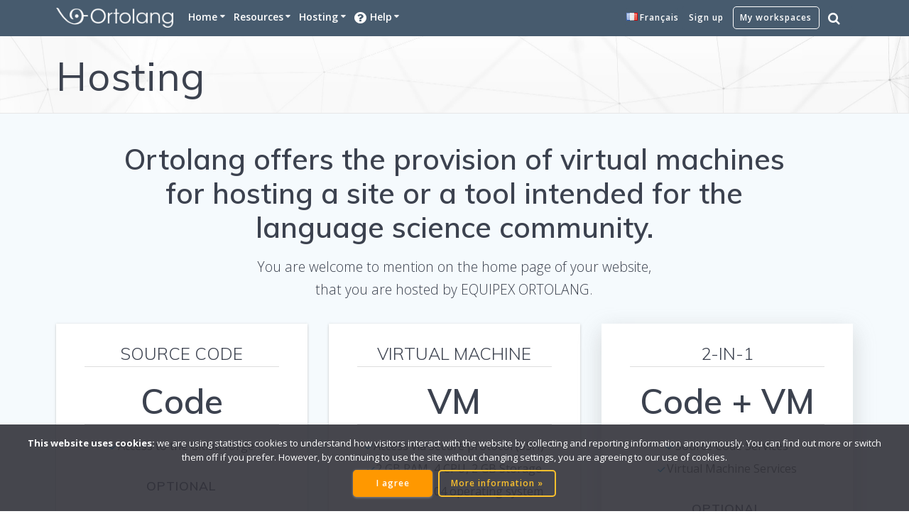

--- FILE ---
content_type: text/html; charset=UTF-8
request_url: https://www.ortolang.fr/en/hosting/
body_size: 20555
content:
<!DOCTYPE html><html lang="en-GB"><head><meta charset="UTF-8"><meta name="viewport" content="width=device-width, initial-scale=1"> <!--<link rel="preload" href="Notice: Undefined index: ao_post_preload in /var/www/html/wp-content/plugins/autoptimize/classes/autoptimizeMetabox.php on line 120" as="image"><link rel="profile" href="http://gmpg.org/xfn/11"> --> <script>(function (exports, d) {
            var _isReady = false,
                _event,
                _fns = [];

            function onReady(event) {
                d.removeEventListener("DOMContentLoaded", onReady);
                _isReady = true;
                _event = event;
                _fns.forEach(function (_fn) {
                    var fn = _fn[0],
                        context = _fn[1];
                    fn.call(context || exports, window.jQuery);
                });
            }

            function onReadyIe(event) {
                if (d.readyState === "complete") {
                    d.detachEvent("onreadystatechange", onReadyIe);
                    _isReady = true;
                    _event = event;
                    _fns.forEach(function (_fn) {
                        var fn = _fn[0],
                            context = _fn[1];
                        fn.call(context || exports, event);
                    });
                }
            }

            d.addEventListener && d.addEventListener("DOMContentLoaded", onReady) ||
            d.attachEvent && d.attachEvent("onreadystatechange", onReadyIe);

            function domReady(fn, context) {
                if (_isReady) {
                    fn.call(context, _event);
                }

                _fns.push([fn, context]);
            }

            exports.mesmerizeDomReady = domReady;
        })(window, document);</script> <link media="all" href="https://www.ortolang.fr/wp-content/cache/autoptimize/css/autoptimize_2801286003d2494ce28be54c16ced820.css" rel="stylesheet"><title>Hosting &#8211; ORTOLANG</title><meta name='robots' content='max-image-preview:large' /><link rel="alternate" href="https://www.ortolang.fr/fr/hebergement/" hreflang="fr" /><link rel="alternate" href="https://www.ortolang.fr/en/hosting/" hreflang="en" /><link rel='dns-prefetch' href='//fonts.googleapis.com' /><link rel="alternate" type="application/rss+xml" title="ORTOLANG &raquo; Feed" href="https://www.ortolang.fr/en/feed/" /><link rel="alternate" type="application/rss+xml" title="ORTOLANG &raquo; Comments Feed" href="https://www.ortolang.fr/en/comments/feed/" /><link rel="alternate" title="oEmbed (JSON)" type="application/json+oembed" href="https://www.ortolang.fr/wp-json/oembed/1.0/embed?url=https%3A%2F%2Fwww.ortolang.fr%2Fen%2Fhosting%2F&#038;lang=en" /><link rel="alternate" title="oEmbed (XML)" type="text/xml+oembed" href="https://www.ortolang.fr/wp-json/oembed/1.0/embed?url=https%3A%2F%2Fwww.ortolang.fr%2Fen%2Fhosting%2F&#038;format=xml&#038;lang=en" /><style id='wp-img-auto-sizes-contain-inline-css' type='text/css'>img:is([sizes=auto i],[sizes^="auto," i]){contain-intrinsic-size:3000px 1500px}
/*# sourceURL=wp-img-auto-sizes-contain-inline-css */</style><link rel='stylesheet' id='companion-bundle-css' href="" data-href='https://www.ortolang.fr/wp-content/plugins/mesmerize-companion/theme-data/mesmerize/assets/css/companion.bundle.min.css' type='text/css' media='all' /><style id='wp-emoji-styles-inline-css' type='text/css'>img.wp-smiley, img.emoji {
		display: inline !important;
		border: none !important;
		box-shadow: none !important;
		height: 1em !important;
		width: 1em !important;
		margin: 0 0.07em !important;
		vertical-align: -0.1em !important;
		background: none !important;
		padding: 0 !important;
	}
/*# sourceURL=wp-emoji-styles-inline-css */</style><style id='wp-block-library-inline-css' type='text/css'>:root{--wp-block-synced-color:#7a00df;--wp-block-synced-color--rgb:122,0,223;--wp-bound-block-color:var(--wp-block-synced-color);--wp-editor-canvas-background:#ddd;--wp-admin-theme-color:#007cba;--wp-admin-theme-color--rgb:0,124,186;--wp-admin-theme-color-darker-10:#006ba1;--wp-admin-theme-color-darker-10--rgb:0,107,160.5;--wp-admin-theme-color-darker-20:#005a87;--wp-admin-theme-color-darker-20--rgb:0,90,135;--wp-admin-border-width-focus:2px}@media (min-resolution:192dpi){:root{--wp-admin-border-width-focus:1.5px}}.wp-element-button{cursor:pointer}:root .has-very-light-gray-background-color{background-color:#eee}:root .has-very-dark-gray-background-color{background-color:#313131}:root .has-very-light-gray-color{color:#eee}:root .has-very-dark-gray-color{color:#313131}:root .has-vivid-green-cyan-to-vivid-cyan-blue-gradient-background{background:linear-gradient(135deg,#00d084,#0693e3)}:root .has-purple-crush-gradient-background{background:linear-gradient(135deg,#34e2e4,#4721fb 50%,#ab1dfe)}:root .has-hazy-dawn-gradient-background{background:linear-gradient(135deg,#faaca8,#dad0ec)}:root .has-subdued-olive-gradient-background{background:linear-gradient(135deg,#fafae1,#67a671)}:root .has-atomic-cream-gradient-background{background:linear-gradient(135deg,#fdd79a,#004a59)}:root .has-nightshade-gradient-background{background:linear-gradient(135deg,#330968,#31cdcf)}:root .has-midnight-gradient-background{background:linear-gradient(135deg,#020381,#2874fc)}:root{--wp--preset--font-size--normal:16px;--wp--preset--font-size--huge:42px}.has-regular-font-size{font-size:1em}.has-larger-font-size{font-size:2.625em}.has-normal-font-size{font-size:var(--wp--preset--font-size--normal)}.has-huge-font-size{font-size:var(--wp--preset--font-size--huge)}.has-text-align-center{text-align:center}.has-text-align-left{text-align:left}.has-text-align-right{text-align:right}.has-fit-text{white-space:nowrap!important}#end-resizable-editor-section{display:none}.aligncenter{clear:both}.items-justified-left{justify-content:flex-start}.items-justified-center{justify-content:center}.items-justified-right{justify-content:flex-end}.items-justified-space-between{justify-content:space-between}.screen-reader-text{border:0;clip-path:inset(50%);height:1px;margin:-1px;overflow:hidden;padding:0;position:absolute;width:1px;word-wrap:normal!important}.screen-reader-text:focus{background-color:#ddd;clip-path:none;color:#444;display:block;font-size:1em;height:auto;left:5px;line-height:normal;padding:15px 23px 14px;text-decoration:none;top:5px;width:auto;z-index:100000}html :where(.has-border-color){border-style:solid}html :where([style*=border-top-color]){border-top-style:solid}html :where([style*=border-right-color]){border-right-style:solid}html :where([style*=border-bottom-color]){border-bottom-style:solid}html :where([style*=border-left-color]){border-left-style:solid}html :where([style*=border-width]){border-style:solid}html :where([style*=border-top-width]){border-top-style:solid}html :where([style*=border-right-width]){border-right-style:solid}html :where([style*=border-bottom-width]){border-bottom-style:solid}html :where([style*=border-left-width]){border-left-style:solid}html :where(img[class*=wp-image-]){height:auto;max-width:100%}:where(figure){margin:0 0 1em}html :where(.is-position-sticky){--wp-admin--admin-bar--position-offset:var(--wp-admin--admin-bar--height,0px)}@media screen and (max-width:600px){html :where(.is-position-sticky){--wp-admin--admin-bar--position-offset:0px}}

/*# sourceURL=wp-block-library-inline-css */</style><style id='global-styles-inline-css' type='text/css'>:root{--wp--preset--aspect-ratio--square: 1;--wp--preset--aspect-ratio--4-3: 4/3;--wp--preset--aspect-ratio--3-4: 3/4;--wp--preset--aspect-ratio--3-2: 3/2;--wp--preset--aspect-ratio--2-3: 2/3;--wp--preset--aspect-ratio--16-9: 16/9;--wp--preset--aspect-ratio--9-16: 9/16;--wp--preset--color--black: #000000;--wp--preset--color--cyan-bluish-gray: #abb8c3;--wp--preset--color--white: #ffffff;--wp--preset--color--pale-pink: #f78da7;--wp--preset--color--vivid-red: #cf2e2e;--wp--preset--color--luminous-vivid-orange: #ff6900;--wp--preset--color--luminous-vivid-amber: #fcb900;--wp--preset--color--light-green-cyan: #7bdcb5;--wp--preset--color--vivid-green-cyan: #00d084;--wp--preset--color--pale-cyan-blue: #8ed1fc;--wp--preset--color--vivid-cyan-blue: #0693e3;--wp--preset--color--vivid-purple: #9b51e0;--wp--preset--gradient--vivid-cyan-blue-to-vivid-purple: linear-gradient(135deg,rgb(6,147,227) 0%,rgb(155,81,224) 100%);--wp--preset--gradient--light-green-cyan-to-vivid-green-cyan: linear-gradient(135deg,rgb(122,220,180) 0%,rgb(0,208,130) 100%);--wp--preset--gradient--luminous-vivid-amber-to-luminous-vivid-orange: linear-gradient(135deg,rgb(252,185,0) 0%,rgb(255,105,0) 100%);--wp--preset--gradient--luminous-vivid-orange-to-vivid-red: linear-gradient(135deg,rgb(255,105,0) 0%,rgb(207,46,46) 100%);--wp--preset--gradient--very-light-gray-to-cyan-bluish-gray: linear-gradient(135deg,rgb(238,238,238) 0%,rgb(169,184,195) 100%);--wp--preset--gradient--cool-to-warm-spectrum: linear-gradient(135deg,rgb(74,234,220) 0%,rgb(151,120,209) 20%,rgb(207,42,186) 40%,rgb(238,44,130) 60%,rgb(251,105,98) 80%,rgb(254,248,76) 100%);--wp--preset--gradient--blush-light-purple: linear-gradient(135deg,rgb(255,206,236) 0%,rgb(152,150,240) 100%);--wp--preset--gradient--blush-bordeaux: linear-gradient(135deg,rgb(254,205,165) 0%,rgb(254,45,45) 50%,rgb(107,0,62) 100%);--wp--preset--gradient--luminous-dusk: linear-gradient(135deg,rgb(255,203,112) 0%,rgb(199,81,192) 50%,rgb(65,88,208) 100%);--wp--preset--gradient--pale-ocean: linear-gradient(135deg,rgb(255,245,203) 0%,rgb(182,227,212) 50%,rgb(51,167,181) 100%);--wp--preset--gradient--electric-grass: linear-gradient(135deg,rgb(202,248,128) 0%,rgb(113,206,126) 100%);--wp--preset--gradient--midnight: linear-gradient(135deg,rgb(2,3,129) 0%,rgb(40,116,252) 100%);--wp--preset--font-size--small: 13px;--wp--preset--font-size--medium: 20px;--wp--preset--font-size--large: 36px;--wp--preset--font-size--x-large: 42px;--wp--preset--spacing--20: 0.44rem;--wp--preset--spacing--30: 0.67rem;--wp--preset--spacing--40: 1rem;--wp--preset--spacing--50: 1.5rem;--wp--preset--spacing--60: 2.25rem;--wp--preset--spacing--70: 3.38rem;--wp--preset--spacing--80: 5.06rem;--wp--preset--shadow--natural: 6px 6px 9px rgba(0, 0, 0, 0.2);--wp--preset--shadow--deep: 12px 12px 50px rgba(0, 0, 0, 0.4);--wp--preset--shadow--sharp: 6px 6px 0px rgba(0, 0, 0, 0.2);--wp--preset--shadow--outlined: 6px 6px 0px -3px rgb(255, 255, 255), 6px 6px rgb(0, 0, 0);--wp--preset--shadow--crisp: 6px 6px 0px rgb(0, 0, 0);}:where(.is-layout-flex){gap: 0.5em;}:where(.is-layout-grid){gap: 0.5em;}body .is-layout-flex{display: flex;}.is-layout-flex{flex-wrap: wrap;align-items: center;}.is-layout-flex > :is(*, div){margin: 0;}body .is-layout-grid{display: grid;}.is-layout-grid > :is(*, div){margin: 0;}:where(.wp-block-columns.is-layout-flex){gap: 2em;}:where(.wp-block-columns.is-layout-grid){gap: 2em;}:where(.wp-block-post-template.is-layout-flex){gap: 1.25em;}:where(.wp-block-post-template.is-layout-grid){gap: 1.25em;}.has-black-color{color: var(--wp--preset--color--black) !important;}.has-cyan-bluish-gray-color{color: var(--wp--preset--color--cyan-bluish-gray) !important;}.has-white-color{color: var(--wp--preset--color--white) !important;}.has-pale-pink-color{color: var(--wp--preset--color--pale-pink) !important;}.has-vivid-red-color{color: var(--wp--preset--color--vivid-red) !important;}.has-luminous-vivid-orange-color{color: var(--wp--preset--color--luminous-vivid-orange) !important;}.has-luminous-vivid-amber-color{color: var(--wp--preset--color--luminous-vivid-amber) !important;}.has-light-green-cyan-color{color: var(--wp--preset--color--light-green-cyan) !important;}.has-vivid-green-cyan-color{color: var(--wp--preset--color--vivid-green-cyan) !important;}.has-pale-cyan-blue-color{color: var(--wp--preset--color--pale-cyan-blue) !important;}.has-vivid-cyan-blue-color{color: var(--wp--preset--color--vivid-cyan-blue) !important;}.has-vivid-purple-color{color: var(--wp--preset--color--vivid-purple) !important;}.has-black-background-color{background-color: var(--wp--preset--color--black) !important;}.has-cyan-bluish-gray-background-color{background-color: var(--wp--preset--color--cyan-bluish-gray) !important;}.has-white-background-color{background-color: var(--wp--preset--color--white) !important;}.has-pale-pink-background-color{background-color: var(--wp--preset--color--pale-pink) !important;}.has-vivid-red-background-color{background-color: var(--wp--preset--color--vivid-red) !important;}.has-luminous-vivid-orange-background-color{background-color: var(--wp--preset--color--luminous-vivid-orange) !important;}.has-luminous-vivid-amber-background-color{background-color: var(--wp--preset--color--luminous-vivid-amber) !important;}.has-light-green-cyan-background-color{background-color: var(--wp--preset--color--light-green-cyan) !important;}.has-vivid-green-cyan-background-color{background-color: var(--wp--preset--color--vivid-green-cyan) !important;}.has-pale-cyan-blue-background-color{background-color: var(--wp--preset--color--pale-cyan-blue) !important;}.has-vivid-cyan-blue-background-color{background-color: var(--wp--preset--color--vivid-cyan-blue) !important;}.has-vivid-purple-background-color{background-color: var(--wp--preset--color--vivid-purple) !important;}.has-black-border-color{border-color: var(--wp--preset--color--black) !important;}.has-cyan-bluish-gray-border-color{border-color: var(--wp--preset--color--cyan-bluish-gray) !important;}.has-white-border-color{border-color: var(--wp--preset--color--white) !important;}.has-pale-pink-border-color{border-color: var(--wp--preset--color--pale-pink) !important;}.has-vivid-red-border-color{border-color: var(--wp--preset--color--vivid-red) !important;}.has-luminous-vivid-orange-border-color{border-color: var(--wp--preset--color--luminous-vivid-orange) !important;}.has-luminous-vivid-amber-border-color{border-color: var(--wp--preset--color--luminous-vivid-amber) !important;}.has-light-green-cyan-border-color{border-color: var(--wp--preset--color--light-green-cyan) !important;}.has-vivid-green-cyan-border-color{border-color: var(--wp--preset--color--vivid-green-cyan) !important;}.has-pale-cyan-blue-border-color{border-color: var(--wp--preset--color--pale-cyan-blue) !important;}.has-vivid-cyan-blue-border-color{border-color: var(--wp--preset--color--vivid-cyan-blue) !important;}.has-vivid-purple-border-color{border-color: var(--wp--preset--color--vivid-purple) !important;}.has-vivid-cyan-blue-to-vivid-purple-gradient-background{background: var(--wp--preset--gradient--vivid-cyan-blue-to-vivid-purple) !important;}.has-light-green-cyan-to-vivid-green-cyan-gradient-background{background: var(--wp--preset--gradient--light-green-cyan-to-vivid-green-cyan) !important;}.has-luminous-vivid-amber-to-luminous-vivid-orange-gradient-background{background: var(--wp--preset--gradient--luminous-vivid-amber-to-luminous-vivid-orange) !important;}.has-luminous-vivid-orange-to-vivid-red-gradient-background{background: var(--wp--preset--gradient--luminous-vivid-orange-to-vivid-red) !important;}.has-very-light-gray-to-cyan-bluish-gray-gradient-background{background: var(--wp--preset--gradient--very-light-gray-to-cyan-bluish-gray) !important;}.has-cool-to-warm-spectrum-gradient-background{background: var(--wp--preset--gradient--cool-to-warm-spectrum) !important;}.has-blush-light-purple-gradient-background{background: var(--wp--preset--gradient--blush-light-purple) !important;}.has-blush-bordeaux-gradient-background{background: var(--wp--preset--gradient--blush-bordeaux) !important;}.has-luminous-dusk-gradient-background{background: var(--wp--preset--gradient--luminous-dusk) !important;}.has-pale-ocean-gradient-background{background: var(--wp--preset--gradient--pale-ocean) !important;}.has-electric-grass-gradient-background{background: var(--wp--preset--gradient--electric-grass) !important;}.has-midnight-gradient-background{background: var(--wp--preset--gradient--midnight) !important;}.has-small-font-size{font-size: var(--wp--preset--font-size--small) !important;}.has-medium-font-size{font-size: var(--wp--preset--font-size--medium) !important;}.has-large-font-size{font-size: var(--wp--preset--font-size--large) !important;}.has-x-large-font-size{font-size: var(--wp--preset--font-size--x-large) !important;}
/*# sourceURL=global-styles-inline-css */</style><style id='classic-theme-styles-inline-css' type='text/css'>/*! This file is auto-generated */
.wp-block-button__link{color:#fff;background-color:#32373c;border-radius:9999px;box-shadow:none;text-decoration:none;padding:calc(.667em + 2px) calc(1.333em + 2px);font-size:1.125em}.wp-block-file__button{background:#32373c;color:#fff;text-decoration:none}
/*# sourceURL=/wp-includes/css/classic-themes.min.css */</style><style id='mesmerize-style-inline-css' type='text/css'>img.logo.dark, img.custom-logo{width:auto;max-height:32px !important;}
/** cached kirki style */.footer .footer-content{background-color:#222;}.footer h1, .footer h2, .footer h3, .footer h4, .footer h5, .footer h6{color:#FFF!important;}.footer p, .footer{color:#FFF;}.footer a{color:#AAA;}.footer a:hover{color:#AAA;}.footer a .fa, .footer .fa{color:#FFF;}.footer a:hover .fa{color:#3f464c;}.footer-border-accent{border-color:#000000 !important;}.footer-bg-accent{background-color:#000000 !important;}body{font-family:"Open Sans", Helvetica, Arial, sans-serif;color:#6B7C93;}body h1{font-family:Muli, Helvetica, Arial, sans-serif;font-weight:600;font-size:2.625rem;line-height:4rem;letter-spacing:normal;color:#3C424F;}body h2{font-family:Muli, Helvetica, Arial, sans-serif;font-weight:600;font-size:2.188rem;line-height:3rem;letter-spacing:normal;text-transform:none;color:#3C424F;}body h3{font-family:Muli, Helvetica, Arial, sans-serif;font-weight:600;font-size:1.313rem;line-height:2.25rem;letter-spacing:normal;text-transform:none;color:#3C424F;}body h4{font-family:Muli, Helvetica, Arial, sans-serif;font-weight:600;font-size:0.963rem;line-height:1.75rem;letter-spacing:0.0625rem;text-transform:none;color:#3C424F;}body h5{font-family:Muli, Helvetica, Arial, sans-serif;font-weight:800;font-size:0.875rem;line-height:1.5rem;letter-spacing:2px;text-transform:none;color:#3C424F;}body h6{font-family:Muli, Helvetica, Arial, sans-serif;font-weight:800;font-size:0.766rem;line-height:1.375rem;letter-spacing:0.1875rem;color:#3C424F;}.header-homepage:not(.header-slide).color-overlay:after{filter:invert(0%) ;}.header.color-overlay:after{filter:invert(0%) ;}.header-homepage p.header-subtitle2{margin-top:0;margin-bottom:20px;font-family:Roboto, Helvetica, Arial, sans-serif;font-weight:300;font-size:1.4em;line-height:130%;letter-spacing:0px;text-transform:none;color:#ffffff;background:rgba(0,0,0,0);padding-top:0px;padding-bottom:0px;padding-left:0px;padding-right:0px;-webkit-border-radius:0px;-moz-border-radius:0px;border-radius:0px;}.header-homepage h1.hero-title{font-family:Muli, Helvetica, Arial, sans-serif;font-weight:300;font-style:normal;font-size:3.3em;line-height:114%;letter-spacing:0.9px;text-transform:none;color:#FFFFFF;}.header-homepage .hero-title{margin-top:0;margin-bottom:20px;background:rgba(0,0,0,0);padding-top:0px;padding-bottom:0px;padding-left:0px;padding-right:0px;-webkit-border-radius:0px;-moz-border-radius:0px;border-radius:0px;}.header-homepage p.header-subtitle{margin-top:0;margin-bottom:20px;font-family:Muli, Helvetica, Arial, sans-serif;font-weight:300;font-style:normal;font-size:1.3em;line-height:130%;letter-spacing:0px;text-transform:none;color:#FFFFFF;background:rgba(0,0,0,0);padding-top:0px;padding-bottom:0px;padding-left:0px;padding-right:0px;-webkit-border-radius:0px;-moz-border-radius:0px;border-radius:0px;}.header-buttons-wrapper{background:rgba(0,0,0,0);padding-top:0px;padding-bottom:0px;padding-left:0px;padding-right:0px;-webkit-border-radius:0px;-moz-border-radius:0px;border-radius:0px;}.header-homepage .header-description-row{padding-top:5%;padding-bottom:5%;}.inner-header-description{padding-top:2%;padding-bottom:0%;}.inner-header-description .header-subtitle{font-family:Muli, Helvetica, Arial, sans-serif;font-weight:300;font-style:normal;font-size:1.3em;line-height:130%;letter-spacing:0px;text-transform:none;color:#ffffff;}.inner-header-description h1.hero-title{font-family:Muli, Helvetica, Arial, sans-serif;font-weight:400;font-style:normal;font-size:3.5em;line-height:114%;letter-spacing:0.9px;text-transform:none;color:#FFFFFF;}.header-top-bar .header-top-bar-area.area-left span{color:#FFFFFF;}.header-top-bar .header-top-bar-area.area-left i.fa{color:#999;}.header-top-bar .header-top-bar-area.area-left .top-bar-social-icons i{color:#fff;}.header-top-bar .header-top-bar-area.area-left .top-bar-social-icons i:hover{color:#fff;}.header-top-bar .header-top-bar-area.area-left .top-bar-menu > li > a{color:#fff;}.header-top-bar .header-top-bar-area.area-left .top-bar-menu > li > a:hover{color:#fff!important;}.header-top-bar .header-top-bar-area.area-left .top-bar-menu > li > a:visited{color:#fff;}.header-top-bar .header-top-bar-area.area-left span.top-bar-text{color:#fff;}.header-top-bar .header-top-bar-area.area-right span{color:#FFFFFF;}.header-top-bar .header-top-bar-area.area-right i.fa{color:#999;}.header-top-bar .header-top-bar-area.area-right .top-bar-social-icons i{color:#fff;}.header-top-bar .header-top-bar-area.area-right .top-bar-social-icons i:hover{color:#fff;}.header-top-bar .header-top-bar-area.area-right .top-bar-menu > li > a{color:#fff;}.header-top-bar .header-top-bar-area.area-right .top-bar-menu > li > a:hover{color:#fff!important;}.header-top-bar .header-top-bar-area.area-right .top-bar-menu > li > a:visited{color:#fff;}.header-top-bar .header-top-bar-area.area-right span.top-bar-text{color:#fff;}.mesmerize-inner-page .navigation-bar.coloured-nav:not(.fixto-fixed){background-color:rgba(255, 255, 255, 1)!important;}.mesmerize-inner-page .fixto-fixed .main_menu_col, .mesmerize-inner-page .fixto-fixed .main-menu{justify-content:flex-start!important;}.mesmerize-inner-page .navigation-bar.fixto-fixed{background-color:rgba(255, 255, 255, 1)!important;}.mesmerize-inner-page #main_menu > li > a{font-family:"Open Sans", Helvetica, Arial, sans-serif;font-weight:600;font-style:normal;font-size:14px;line-height:160%;letter-spacing:1px;text-transform:uppercase;}.mesmerize-front-page .navigation-bar.coloured-nav:not(.fixto-fixed){background-color:rgba(255, 255, 255, 1)!important;}.mesmerize-front-page .fixto-fixed .main_menu_col, .mesmerize-front-page .fixto-fixed .main-menu{justify-content:flex-start!important;}.mesmerize-front-page .navigation-bar.fixto-fixed{background-color:rgba(255, 255, 255, 1)!important;}.mesmerize-front-page #main_menu > li > a{font-family:"Open Sans", Helvetica, Arial, sans-serif;font-weight:600;font-style:normal;font-size:14px;line-height:160%;letter-spacing:1px;text-transform:uppercase;}.mesmerize-front-page #main_menu > li li > a{font-family:"Open Sans", Helvetica, Arial, sans-serif;font-weight:600;font-style:normal;font-size:0.875rem;line-height:120%;letter-spacing:0px;text-transform:none;}.mesmerize-front-page .header-nav-area .social-icons a{color:#FFFFFF!important;}.mesmerize-front-page .fixto-fixed .header-nav-area .social-icons a{color:#000000!important;}.mesmerize-front-page  .nav-search.widget_search *{color:#FFFFFF;}.mesmerize-front-page  .nav-search.widget_search input{border-color:#FFFFFF;}.mesmerize-front-page  .nav-search.widget_search input::-webkit-input-placeholder{color:#FFFFFF;}.mesmerize-front-page  .nav-search.widget_search input:-ms-input-placeholder{color:#FFFFFF;}.mesmerize-front-page  .nav-search.widget_search input:-moz-placeholder{color:#FFFFFF;}.mesmerize-front-page .fixto-fixed  .nav-search.widget_search *{color:#000000;}.mesmerize-front-page .fixto-fixed  .nav-search.widget_search input{border-color:#000000;}.mesmerize-front-page .fixto-fixed  .nav-search.widget_search input::-webkit-input-placeholder{color:#000000;}.mesmerize-front-page .fixto-fixed  .nav-search.widget_search input:-ms-input-placeholder{color:#000000;}.mesmerize-front-page .fixto-fixed  .nav-search.widget_search input:-moz-placeholder{color:#000000;}.mesmerize-inner-page .inner_header-nav-area .social-icons a{color:#FFFFFF!important;}.mesmerize-inner-page .fixto-fixed .inner_header-nav-area .social-icons a{color:#000000!important;}.mesmerize-inner-page .nav-search.widget_search *{color:#FFFFFF;}.mesmerize-inner-page .nav-search.widget_search input{border-color:#FFFFFF;}.mesmerize-inner-page .nav-search.widget_search input::-webkit-input-placeholder{color:#FFFFFF;}.mesmerize-inner-page .nav-search.widget_search input:-ms-input-placeholder{color:#FFFFFF;}.mesmerize-inner-page .nav-search.widget_search input:-moz-placeholder{color:#FFFFFF;}.mesmerize-inner-page .fixto-fixed .nav-search.widget_search *{color:#000000;}.mesmerize-inner-page .fixto-fixed .nav-search.widget_search input{border-color:#000000;}.mesmerize-inner-page .fixto-fixed .nav-search.widget_search input::-webkit-input-placeholder{color:#000000;}.mesmerize-inner-page .fixto-fixed .nav-search.widget_search input:-ms-input-placeholder{color:#000000;}.mesmerize-inner-page .fixto-fixed .nav-search.widget_search input:-moz-placeholder{color:#000000;}[data-component="offcanvas"] i.fa{color:rgb(0,139,208)!important;}[data-component="offcanvas"] .bubble{background-color:rgb(0,139,208)!important;}.fixto-fixed [data-component="offcanvas"] i.fa{color:rgb(0,139,208)!important;}.fixto-fixed [data-component="offcanvas"] .bubble{background-color:rgb(0,139,208)!important;}#offcanvas-wrapper{background-color:rgb(56,72,87)!important;}html.has-offscreen body:after{background-color:rgba(71,91,110,0.724)!important;}#offcanvas-wrapper *:not(.arrow){color:#FFFFFF!important;}#offcanvas_menu li.open, #offcanvas_menu li.current-menu-item, #offcanvas_menu li.current-menu-item > a, #offcanvas_menu li.current_page_item, #offcanvas_menu li.current_page_item > a{background-color:#FFFFFF;}#offcanvas_menu li.open > a, #offcanvas_menu li.open > a > i, #offcanvas_menu li.current-menu-item > a, #offcanvas_menu li.current_page_item > a{color:#008BD0!important;}#offcanvas_menu li.open > a, #offcanvas_menu li.current-menu-item > a, #offcanvas_menu li.current_page_item > a{border-left-color:#008BD0!important;}#offcanvas_menu li > ul{background-color:rgb(71,91,110);}#offcanvas_menu li > a{font-family:"Open Sans", Helvetica, Arial, sans-serif;font-weight:400;font-style:normal;font-size:0.875rem;line-height:100%;letter-spacing:0px;text-transform:none;}.navigation-bar.homepage.coloured-nav a.text-logo,.navigation-bar.homepage.coloured-nav #main_menu li.logo > a.text-logo,.navigation-bar.homepage.coloured-nav #main_menu li.logo > a.text-logo:hover{color:#4a4a4a;font-family:inherit;font-weight:600;font-size:1.6rem;line-height:100%;letter-spacing:0px;text-transform:uppercase;}.navigation-bar.homepage.fixto-fixed a.text-logo,.navigation-bar.homepage.fixto-fixed .dark-logo a.text-logo{color:#4a4a4a!important;}.navigation-bar:not(.homepage) a.text-logo,.navigation-bar:not(.homepage) #main_menu li.logo > a.text-logo,.navigation-bar:not(.homepage) #main_menu li.logo > a.text-logo:hover,.navigation-bar:not(.homepage) a.text-logo,.navigation-bar:not(.homepage) #main_menu li.logo > a.text-logo,.navigation-bar:not(.homepage) #main_menu li.logo > a.text-logo:hover{color:#4A4A4A;font-family:inherit;font-weight:600;font-size:1.6rem;line-height:100%;letter-spacing:0px;text-transform:uppercase;}.navigation-bar.fixto-fixed:not(.homepage) a.text-logo,.navigation-bar.fixto-fixed:not(.homepage) .dark-logo a.text-logo, .navigation-bar.alternate:not(.homepage) a.text-logo, .navigation-bar.alternate:not(.homepage) .dark-logo a.text-logo{color:#4a4a4a!important;}.slide-progress{background:rgba(3, 169, 244, 0.5);height:5px;}.header-slider-navigation.separated .owl-nav .owl-next,.header-slider-navigation.separated .owl-nav .owl-prev{margin-left:40px;margin-right:40px;}.header-slider-navigation .owl-nav .owl-next,.header-slider-navigation .owl-nav .owl-prev{padding:0px;background:rgba(0, 0, 0, 0);}.header-slider-navigation .owl-nav .owl-next i,.header-slider-navigation .owl-nav .owl-prev i{font-size:50px;width:50px;height:50px;color:#ffffff;}.header-slider-navigation .owl-nav .owl-next:hover,.header-slider-navigation .owl-nav .owl-prev:hover{background:rgba(0, 0, 0, 0);}.header-slider-navigation .owl-dots{margin-bottom:0px;margin-top:0px;}.header-slider-navigation .owl-dots .owl-dot span{background:rgba(255,255,255,0.3);}.header-slider-navigation .owl-dots .owl-dot.active span,.header-slider-navigation .owl-dots .owl-dot:hover span{background:#ffffff;}.header-slider-navigation .owl-dots .owl-dot{margin:0px 7px;}@media (min-width: 767px){.footer .footer-content{padding-top:0px;padding-bottom:0px;}}@media (max-width: 1023px){body{font-size:calc( 16px * 0.875 );}}@media (min-width: 1024px){body{font-size:16px;}}@media only screen and (min-width: 768px){body h1{font-size:3rem;}body h2{font-size:2.5rem;}body h3{font-size:1.5rem;}body h4{font-size:1.1rem;}body h5{font-size:1rem;}body h6{font-size:0.875rem;}.header-homepage p.header-subtitle2{font-size:1.4em;}.header-homepage h1.hero-title{font-size:3.5rem;}.header-homepage p.header-subtitle{font-size:1.5em;}.header-content .align-holder{width:100%!important;}.header-homepage:not(.header-slide) .header-hero-media{-webkit-flex-basis:14%;-moz-flex-basis:14%;-ms-flex-preferred-size:14%;flex-basis:14%;max-width:14%;width:14%;}.header-homepage:not(.header-slide) .header-hero-content{-webkit-flex-basis:calc(100% - 14%)!important;-moz-flex-basis:calc(100% - 14%)!important;-ms-flex-preferred-size:calc(100% - 14%)!important;flex-basis:calc(100% - 14%)!important;max-width:calc(100% - 14%)!important;width:calc(100% - 14%)!important;}.inner-header-description{text-align:left!important;}.inner-header-description .header-subtitle{font-size:1.3em;}.inner-header-description h1.hero-title{font-size:3.5em;}}@media screen and (min-width: 768px){.header-homepage{background-position:center top;}.header{background-position:center top;}}@media screen and (max-width:767px){.header-homepage .header-description-row{padding-top:10%;padding-bottom:10%;}}
/*# sourceURL=mesmerize-style-inline-css */</style><link rel='stylesheet' id='mesmerize-fonts-css' href="" data-href='https://fonts.googleapis.com/css?family=Open+Sans%3A300%2C400%2C600%2C700%7CMuli%3A300%2C300italic%2C400%2C400italic%2C600%2C600italic%2C700%2C700italic%2C900%2C900italic%7CPlayfair+Display%3A400%2C400italic%2C700%2C700italic&#038;subset=latin%2Clatin-ext&#038;display=swap' type='text/css' media='all' /> <script type="text/javascript" src="https://www.ortolang.fr/wp-includes/js/jquery/jquery.min.js" id="jquery-core-js"></script> <script type="text/javascript" src="https://www.ortolang.fr/wp-includes/js/jquery/jquery-migrate.min.js" id="jquery-migrate-js"></script> <script type="text/javascript" id="jquery-js-after">/* <![CDATA[ */
    
        (function () {
            function setHeaderTopSpacing() {

                setTimeout(function() {
                  var headerTop = document.querySelector('.header-top');
                  var headers = document.querySelectorAll('.header-wrapper .header,.header-wrapper .header-homepage');

                  for (var i = 0; i < headers.length; i++) {
                      var item = headers[i];
                      item.style.paddingTop = headerTop.getBoundingClientRect().height + "px";
                  }

                    var languageSwitcher = document.querySelector('.mesmerize-language-switcher');

                    if(languageSwitcher){
                        languageSwitcher.style.top = "calc( " +  headerTop.getBoundingClientRect().height + "px + 1rem)" ;
                    }
                    
                }, 100);

             
            }

            window.addEventListener('resize', setHeaderTopSpacing);
            window.mesmerizeSetHeaderTopSpacing = setHeaderTopSpacing
            mesmerizeDomReady(setHeaderTopSpacing);
        })();
    
    
//# sourceURL=jquery-js-after
/* ]]> */</script> <script type="text/javascript" id="hashbar-frontend-js-extra">/* <![CDATA[ */
var hashbar_localize = {"dont_show_bar_after_close":"","notification_display_time":"400","bar_keep_closed":"","cookies_expire_time":"","cookies_expire_type":""};
//# sourceURL=hashbar-frontend-js-extra
/* ]]> */</script> <script type="text/javascript" src="https://www.ortolang.fr/wp-content/cache/autoptimize/js/autoptimize_single_3c74bad348f908be1aa67e1eba94d6c4.js" id="hashbar-frontend-js"></script> <script type="text/javascript" src="https://www.ortolang.fr/wp-content/plugins/hashbar-wp-notification-bar/assets/js/js.cookie.min.js" id="js-cookie-js"></script> <link rel="canonical" href="https://www.ortolang.fr/en/hosting/" /><link rel='shortlink' href='https://www.ortolang.fr/?p=2068' /><meta name="description" content="Plate-forme d'outils et de ressources linguistiques pour un traitement optimisé de la langue française"><meta name="keywords" content="ortolang, corpus, lexiques, terminologies; outils, linguistique, SHS, sciences humaines et sociales, équipement d’excellence, investissements d’avenir, infrastructure, dictionnaires, réservoir de données, open data, traitement automatique de la langue, TAL, déposer, ressources, hébergement"><link rel="apple-touch-icon" sizes="57x57" href="https://www.ortolang.fr/wp-content/themes/wp-ortolang/assets/icons/apple-touch-icon-57x57.png"><link rel="apple-touch-icon" sizes="60x60" href="https://www.ortolang.fr/wp-content/themes/wp-ortolang/assets/icons/apple-touch-icon-60x60.png"><link rel="apple-touch-icon" sizes="72x72" href="https://www.ortolang.fr/wp-content/themes/wp-ortolang/assets/icons/apple-touch-icon-72x72.png"><link rel="apple-touch-icon" sizes="76x76" href="https://www.ortolang.fr/wp-content/themes/wp-ortolang/assets/icons/apple-touch-icon-76x76.png"><link rel="apple-touch-icon" sizes="114x114" href="https://www.ortolang.fr/wp-content/themes/wp-ortolang/assets/icons/apple-touch-icon-114x114.png"><link rel="apple-touch-icon" sizes="120x120" href="https://www.ortolang.fr/wp-content/themes/wp-ortolang/assets/icons/apple-touch-icon-120x120.png"><link rel="apple-touch-icon" sizes="144x144" href="https://www.ortolang.fr/wp-content/themes/wp-ortolang/assets/icons/apple-touch-icon-144x144.png"><link rel="apple-touch-icon" sizes="152x152" href="https://www.ortolang.fr/wp-content/themes/wp-ortolang/assets/icons/apple-touch-icon-152x152.png"><link rel="apple-touch-icon" sizes="180x180" href="https://www.ortolang.fr/wp-content/themes/wp-ortolang/assets/icons/apple-touch-icon-180x180.png"><link rel="icon" type="image/png" href="https://www.ortolang.fr/wp-content/themes/wp-ortolang/assets/icons/favicon-32x32.png" sizes="32x32"><link rel="icon" type="image/png" href="https://www.ortolang.fr/wp-content/themes/wp-ortolang/assets/icons/favicon-194x194.png" sizes="194x194"><link rel="icon" type="image/png" href="https://www.ortolang.fr/wp-content/themes/wp-ortolang/assets/icons/favicon-96x96.png" sizes="96x96"><link rel="icon" type="image/png" href="https://www.ortolang.fr/wp-content/themes/wp-ortolang/assets/icons/android-chrome-192x192.png" sizes="192x192"><link rel="icon" type="image/png" href="https://www.ortolang.fr/wp-content/themes/wp-ortolang/assets/icons/favicon-16x16.png" sizes="16x16"><link rel="manifest" href="https://www.ortolang.fr/wp-content/themes/wp-ortolang/manifest.json"><meta name="theme-color" content="#475b6e"><meta name="msapplication-TileColor" content="#ffffff"><meta name="msapplication-TileImage" content="https://www.ortolang.fr/wp-content/themes/wp-ortolang/assets/icons/mstile-144x144.png"><link rel="canonical" href="https://www.ortolang.fr/en/hosting/" /> <script type="text/javascript" data-name="async-styles">(function () {
            var links = document.querySelectorAll('link[data-href]');
            for (var i = 0; i < links.length; i++) {
                var item = links[i];
                item.href = item.getAttribute('data-href')
            }
        })();</script> <style data-prefix="inner_header" data-name="menu-variant-style">/** cached menu style */.mesmerize-inner-page ul.dropdown-menu > li {  color: #343A40; } .mesmerize-inner-page .fixto-fixed ul.dropdown-menu > li {  color: #343A40; }  .mesmerize-inner-page ul.dropdown-menu.active-line-bottom > li > a, .mesmerize-inner-page ul.dropdown-menu.active-line-bottom > li > a, ul.dropdown-menu.default > li > a, .mesmerize-inner-page ul.dropdown-menu.default > li > a {   border-bottom: 3px solid transparent; } .mesmerize-inner-page ul.dropdown-menu.active-line-bottom > .current_page_item > a, .mesmerize-inner-page ul.dropdown-menu.active-line-bottom > .current-menu-item > a, ul.dropdown-menu.default > .current_page_item > a, .mesmerize-inner-page ul.dropdown-menu.default > .current-menu-item > a {  border-bottom-color: #03A9F4; } .mesmerize-inner-page ul.dropdown-menu.active-line-bottom > li:not(.current-menu-item):not(.current_page_item):hover > a, .mesmerize-inner-page ul.dropdown-menu.active-line-bottom > li:not(.current-menu-item):not(.current_page_item).hover > a, ul.dropdown-menu.default > li:not(.current-menu-item):not(.current_page_item):hover > a, .mesmerize-inner-page ul.dropdown-menu.default > li:not(.current-menu-item):not(.current_page_item).hover > a {  color: #03A9F4; } .mesmerize-inner-page .fixto-fixed ul.dropdown-menu.active-line-bottom > .current_page_item > a, .mesmerize-inner-page .fixto-fixed ul.dropdown-menu.active-line-bottom > .current-menu-item > a, .mesmerize-inner-page .fixto-fixed ul.dropdown-menu.default > .current_page_item > a, .mesmerize-inner-page .fixto-fixed ul.dropdown-menu.default > .current-menu-item > a {  border-bottom-color: #018CD2; } .mesmerize-inner-page .fixto-fixed ul.dropdown-menu.active-line-bottom > li:not(.current-menu-item):not(.current_page_item):hover > a, .mesmerize-inner-page .fixto-fixed ul.dropdown-menu.active-line-bottom > li:not(.current-menu-item):not(.current_page_item).hover > a, .mesmerize-inner-page .fixto-fixed ul.dropdown-menu.default > li:not(.current-menu-item):not(.current_page_item):hover > a, .mesmerize-inner-page .fixto-fixed ul.dropdown-menu.default > li:not(.current-menu-item):not(.current_page_item).hover > a {  color: #018CD2; }  .mesmerize-inner-page ul.dropdown-menu.active-line-bottom > .current_page_item > a, .mesmerize-inner-page ul.dropdown-menu.active-line-bottom > .current-menu-item > a {  color: #03A9F4; } .mesmerize-inner-page .fixto-fixed ul.dropdown-menu.active-line-bottom > .current_page_item > a, .mesmerize-inner-page .fixto-fixed ul.dropdown-menu.active-line-bottom > .current-menu-item > a {  color: #03A9F4; } .mesmerize-inner-page ul.dropdown-menu ul {  background-color: #fff; }  .mesmerize-inner-page ul.dropdown-menu ul li {  color: rgb(71,91,110); } .mesmerize-inner-page ul.dropdown-menu ul li.hover, .mesmerize-inner-page ul.dropdown-menu ul li:hover {  background-color: rgb(255,152,0);  color: rgb(255,255,255); }</style><style data-name="menu-align">.mesmerize-inner-page .main-menu, .mesmerize-inner-page .main_menu_col {justify-content:flex-start;}</style><style type="text/css" id="custom-background-css">body.custom-background { background-color: #ffffff; }</style><link rel="icon" href="https://www.ortolang.fr/wp-content/uploads/2019/09/ortolang-favicon-blue-150x150.png" sizes="32x32" /><link rel="icon" href="https://www.ortolang.fr/wp-content/uploads/2019/09/ortolang-favicon-blue.png" sizes="192x192" /><link rel="apple-touch-icon" href="https://www.ortolang.fr/wp-content/uploads/2019/09/ortolang-favicon-blue.png" /><meta name="msapplication-TileImage" content="https://www.ortolang.fr/wp-content/uploads/2019/09/ortolang-favicon-blue.png" /><style id="page-content-custom-styles">[data-id=contact--1][data-section-ov]:before{
	background-color:rgba(26, 26, 26, 0);

}[data-id="pricing--1"]{
	padding-top:40px;
	padding-bottom:40px;

}</style><style data-name="header-shapes">.header.color-overlay:after {background:url(https://www.ortolang.fr/wp-content/themes/mesmerize-pro/assets/images/header-shapes/circles.png) center center/ cover no-repeat}</style><style data-name="background-content-colors">.mesmerize-inner-page .page-content,
        .mesmerize-inner-page .content,
        .mesmerize-front-page.mesmerize-content-padding .page-content {
            background-color: #ffffff;
        }</style><style data-name="site-colors">/** cached colors style */
                a, .comment-reply-link, a.read-more{ color:#018CD2; } a:hover, .comment-reply-link:hover, .sidebar .widget > ul > li a:hover, a.read-more:hover{ color:#15A0E6; } .contact-form-wrapper input[type=submit], .button, .nav-links .numbers-navigation span.current, .post-comments .navigation .numbers-navigation span.current, .nav-links .numbers-navigation a:hover, .post-comments .navigation .numbers-navigation a:hover{ background-color:#018CD2; border-color:#018CD2; } .contact-form-wrapper input[type=submit]:hover, .nav-links .prev-navigation a:hover, .post-comments .navigation .prev-navigation a:hover, .nav-links .next-navigation a:hover, .post-comments .navigation .next-navigation a:hover, .button:hover{ background-color:#15A0E6; border-color:#15A0E6; } .post-comments, .sidebar .widget, .post-list .post-list-item{ //border-bottom-color:#018CD2; } .nav-links .prev-navigation a, .post-comments .navigation .prev-navigation a, .nav-links .next-navigation a, .post-comments .navigation .next-navigation a{ border-color:#018CD2; color:#018CD2; } .tags-list a:hover{ border-color:#018CD2; background-color:#018CD2; } svg.section-separator-top path.svg-white-bg, svg.section-separator-bottom path.svg-white-bg{ fill: #018CD2; } p.color1{ color : #018CD2; } span.color1{ color : #018CD2; } h1.color1{ color : #018CD2; } h2.color1{ color : #018CD2; } h3.color1{ color : #018CD2; } h4.color1{ color : #018CD2; } h5.color1{ color : #018CD2; } h6.color1{ color : #018CD2; } .card.bg-color1, .bg-color1{ background-color:#018CD2; } a.color1:not(.button){ color:#018CD2; } a.color1:not(.button):hover{ color:#15A0E6; } button.color1, .button.color1{ background-color:#018CD2; border-color:#018CD2; } button.color1:hover, .button.color1:hover{ background-color:#15A0E6; border-color:#15A0E6; } button.outline.color1, .button.outline.color1{ background:none; border-color:#018CD2; color:#018CD2; } button.outline.color1:hover, .button.outline.color1:hover{ background:none; border-color:rgba(1,140,210,0.7); color:rgba(1,140,210,0.9); } i.fa.color1{ color:#018CD2; } i.fa.icon.bordered.color1{ border-color:#018CD2; } i.fa.icon.reverse.color1{ background-color:#018CD2; color: #ffffff; } i.fa.icon.reverse.color-white{ color: #d5d5d5; } i.fa.icon.bordered.color1{ border-color:#018CD2; } i.fa.icon.reverse.bordered.color1{ background-color:#018CD2; color: #ffffff; } .top-right-triangle.color1{ border-right-color:#018CD2; } .checked.decoration-color1 li:before { color:#018CD2; } .stared.decoration-color1 li:before { color:#018CD2; } .card.card-color1{ background-color:#018CD2; } .card.bottom-border-color1{ border-bottom-color: #018CD2; } .grad-180-transparent-color1{  background-image: linear-gradient(180deg, rgba(1,140,210,0) 0%, rgba(1,140,210,0) 50%, rgba(1,140,210,0.6) 78%, rgba(1,140,210,0.9) 100%) !important; } .border-color1{ border-color: #018CD2; } .circle-counter.color1 .circle-bar{ stroke: #018CD2; } p.color6{ color : #ffc107; } span.color6{ color : #ffc107; } h1.color6{ color : #ffc107; } h2.color6{ color : #ffc107; } h3.color6{ color : #ffc107; } h4.color6{ color : #ffc107; } h5.color6{ color : #ffc107; } h6.color6{ color : #ffc107; } .card.bg-color6, .bg-color6{ background-color:#ffc107; } a.color6:not(.button){ color:#ffc107; } a.color6:not(.button):hover{ color:#FFD51B; } button.color6, .button.color6{ background-color:#ffc107; border-color:#ffc107; } button.color6:hover, .button.color6:hover{ background-color:#FFD51B; border-color:#FFD51B; } button.outline.color6, .button.outline.color6{ background:none; border-color:#ffc107; color:#ffc107; } button.outline.color6:hover, .button.outline.color6:hover{ background:none; border-color:rgba(255,193,7,0.7); color:rgba(255,193,7,0.9); } i.fa.color6{ color:#ffc107; } i.fa.icon.bordered.color6{ border-color:#ffc107; } i.fa.icon.reverse.color6{ background-color:#ffc107; color: #ffffff; } i.fa.icon.reverse.color-white{ color: #d5d5d5; } i.fa.icon.bordered.color6{ border-color:#ffc107; } i.fa.icon.reverse.bordered.color6{ background-color:#ffc107; color: #ffffff; } .top-right-triangle.color6{ border-right-color:#ffc107; } .checked.decoration-color6 li:before { color:#ffc107; } .stared.decoration-color6 li:before { color:#ffc107; } .card.card-color6{ background-color:#ffc107; } .card.bottom-border-color6{ border-bottom-color: #ffc107; } .grad-180-transparent-color6{  background-image: linear-gradient(180deg, rgba(255,193,7,0) 0%, rgba(255,193,7,0) 50%, rgba(255,193,7,0.6) 78%, rgba(255,193,7,0.9) 100%) !important; } .border-color6{ border-color: #ffc107; } .circle-counter.color6 .circle-bar{ stroke: #ffc107; } p.color7{ color : #475b6e; } span.color7{ color : #475b6e; } h1.color7{ color : #475b6e; } h2.color7{ color : #475b6e; } h3.color7{ color : #475b6e; } h4.color7{ color : #475b6e; } h5.color7{ color : #475b6e; } h6.color7{ color : #475b6e; } .card.bg-color7, .bg-color7{ background-color:#475b6e; } a.color7:not(.button){ color:#475b6e; } a.color7:not(.button):hover{ color:#5B6F82; } button.color7, .button.color7{ background-color:#475b6e; border-color:#475b6e; } button.color7:hover, .button.color7:hover{ background-color:#5B6F82; border-color:#5B6F82; } button.outline.color7, .button.outline.color7{ background:none; border-color:#475b6e; color:#475b6e; } button.outline.color7:hover, .button.outline.color7:hover{ background:none; border-color:rgba(71,91,110,0.7); color:rgba(71,91,110,0.9); } i.fa.color7{ color:#475b6e; } i.fa.icon.bordered.color7{ border-color:#475b6e; } i.fa.icon.reverse.color7{ background-color:#475b6e; color: #ffffff; } i.fa.icon.reverse.color-white{ color: #d5d5d5; } i.fa.icon.bordered.color7{ border-color:#475b6e; } i.fa.icon.reverse.bordered.color7{ background-color:#475b6e; color: #ffffff; } .top-right-triangle.color7{ border-right-color:#475b6e; } .checked.decoration-color7 li:before { color:#475b6e; } .stared.decoration-color7 li:before { color:#475b6e; } .card.card-color7{ background-color:#475b6e; } .card.bottom-border-color7{ border-bottom-color: #475b6e; } .grad-180-transparent-color7{  background-image: linear-gradient(180deg, rgba(71,91,110,0) 0%, rgba(71,91,110,0) 50%, rgba(71,91,110,0.6) 78%, rgba(71,91,110,0.9) 100%) !important; } .border-color7{ border-color: #475b6e; } .circle-counter.color7 .circle-bar{ stroke: #475b6e; } p.color8{ color : #018CD2; } span.color8{ color : #018CD2; } h1.color8{ color : #018CD2; } h2.color8{ color : #018CD2; } h3.color8{ color : #018CD2; } h4.color8{ color : #018CD2; } h5.color8{ color : #018CD2; } h6.color8{ color : #018CD2; } .card.bg-color8, .bg-color8{ background-color:#018CD2; } a.color8:not(.button){ color:#018CD2; } a.color8:not(.button):hover{ color:#15A0E6; } button.color8, .button.color8{ background-color:#018CD2; border-color:#018CD2; } button.color8:hover, .button.color8:hover{ background-color:#15A0E6; border-color:#15A0E6; } button.outline.color8, .button.outline.color8{ background:none; border-color:#018CD2; color:#018CD2; } button.outline.color8:hover, .button.outline.color8:hover{ background:none; border-color:rgba(1,140,210,0.7); color:rgba(1,140,210,0.9); } i.fa.color8{ color:#018CD2; } i.fa.icon.bordered.color8{ border-color:#018CD2; } i.fa.icon.reverse.color8{ background-color:#018CD2; color: #ffffff; } i.fa.icon.reverse.color-white{ color: #d5d5d5; } i.fa.icon.bordered.color8{ border-color:#018CD2; } i.fa.icon.reverse.bordered.color8{ background-color:#018CD2; color: #ffffff; } .top-right-triangle.color8{ border-right-color:#018CD2; } .checked.decoration-color8 li:before { color:#018CD2; } .stared.decoration-color8 li:before { color:#018CD2; } .card.card-color8{ background-color:#018CD2; } .card.bottom-border-color8{ border-bottom-color: #018CD2; } .grad-180-transparent-color8{  background-image: linear-gradient(180deg, rgba(1,140,210,0) 0%, rgba(1,140,210,0) 50%, rgba(1,140,210,0.6) 78%, rgba(1,140,210,0.9) 100%) !important; } .border-color8{ border-color: #018CD2; } .circle-counter.color8 .circle-bar{ stroke: #018CD2; } p.color9{ color : #e7e7e7; } span.color9{ color : #e7e7e7; } h1.color9{ color : #e7e7e7; } h2.color9{ color : #e7e7e7; } h3.color9{ color : #e7e7e7; } h4.color9{ color : #e7e7e7; } h5.color9{ color : #e7e7e7; } h6.color9{ color : #e7e7e7; } .card.bg-color9, .bg-color9{ background-color:#e7e7e7; } a.color9:not(.button){ color:#e7e7e7; } a.color9:not(.button):hover{ color:#FBFBFB; } button.color9, .button.color9{ background-color:#e7e7e7; border-color:#e7e7e7; } button.color9:hover, .button.color9:hover{ background-color:#FBFBFB; border-color:#FBFBFB; } button.outline.color9, .button.outline.color9{ background:none; border-color:#e7e7e7; color:#e7e7e7; } button.outline.color9:hover, .button.outline.color9:hover{ background:none; border-color:rgba(231,231,231,0.7); color:rgba(231,231,231,0.9); } i.fa.color9{ color:#e7e7e7; } i.fa.icon.bordered.color9{ border-color:#e7e7e7; } i.fa.icon.reverse.color9{ background-color:#e7e7e7; color: #ffffff; } i.fa.icon.reverse.color-white{ color: #d5d5d5; } i.fa.icon.bordered.color9{ border-color:#e7e7e7; } i.fa.icon.reverse.bordered.color9{ background-color:#e7e7e7; color: #ffffff; } .top-right-triangle.color9{ border-right-color:#e7e7e7; } .checked.decoration-color9 li:before { color:#e7e7e7; } .stared.decoration-color9 li:before { color:#e7e7e7; } .card.card-color9{ background-color:#e7e7e7; } .card.bottom-border-color9{ border-bottom-color: #e7e7e7; } .grad-180-transparent-color9{  background-image: linear-gradient(180deg, rgba(231,231,231,0) 0%, rgba(231,231,231,0) 50%, rgba(231,231,231,0.6) 78%, rgba(231,231,231,0.9) 100%) !important; } .border-color9{ border-color: #e7e7e7; } .circle-counter.color9 .circle-bar{ stroke: #e7e7e7; } p.color10{ color : #51b500; } span.color10{ color : #51b500; } h1.color10{ color : #51b500; } h2.color10{ color : #51b500; } h3.color10{ color : #51b500; } h4.color10{ color : #51b500; } h5.color10{ color : #51b500; } h6.color10{ color : #51b500; } .card.bg-color10, .bg-color10{ background-color:#51b500; } a.color10:not(.button){ color:#51b500; } a.color10:not(.button):hover{ color:#65C914; } button.color10, .button.color10{ background-color:#51b500; border-color:#51b500; } button.color10:hover, .button.color10:hover{ background-color:#65C914; border-color:#65C914; } button.outline.color10, .button.outline.color10{ background:none; border-color:#51b500; color:#51b500; } button.outline.color10:hover, .button.outline.color10:hover{ background:none; border-color:rgba(81,181,0,0.7); color:rgba(81,181,0,0.9); } i.fa.color10{ color:#51b500; } i.fa.icon.bordered.color10{ border-color:#51b500; } i.fa.icon.reverse.color10{ background-color:#51b500; color: #ffffff; } i.fa.icon.reverse.color-white{ color: #d5d5d5; } i.fa.icon.bordered.color10{ border-color:#51b500; } i.fa.icon.reverse.bordered.color10{ background-color:#51b500; color: #ffffff; } .top-right-triangle.color10{ border-right-color:#51b500; } .checked.decoration-color10 li:before { color:#51b500; } .stared.decoration-color10 li:before { color:#51b500; } .card.card-color10{ background-color:#51b500; } .card.bottom-border-color10{ border-bottom-color: #51b500; } .grad-180-transparent-color10{  background-image: linear-gradient(180deg, rgba(81,181,0,0) 0%, rgba(81,181,0,0) 50%, rgba(81,181,0,0.6) 78%, rgba(81,181,0,0.9) 100%) !important; } .border-color10{ border-color: #51b500; } .circle-counter.color10 .circle-bar{ stroke: #51b500; } p.color11{ color : #223a57; } span.color11{ color : #223a57; } h1.color11{ color : #223a57; } h2.color11{ color : #223a57; } h3.color11{ color : #223a57; } h4.color11{ color : #223a57; } h5.color11{ color : #223a57; } h6.color11{ color : #223a57; } .card.bg-color11, .bg-color11{ background-color:#223a57; } a.color11:not(.button){ color:#223a57; } a.color11:not(.button):hover{ color:#364E6B; } button.color11, .button.color11{ background-color:#223a57; border-color:#223a57; } button.color11:hover, .button.color11:hover{ background-color:#364E6B; border-color:#364E6B; } button.outline.color11, .button.outline.color11{ background:none; border-color:#223a57; color:#223a57; } button.outline.color11:hover, .button.outline.color11:hover{ background:none; border-color:rgba(34,58,87,0.7); color:rgba(34,58,87,0.9); } i.fa.color11{ color:#223a57; } i.fa.icon.bordered.color11{ border-color:#223a57; } i.fa.icon.reverse.color11{ background-color:#223a57; color: #ffffff; } i.fa.icon.reverse.color-white{ color: #d5d5d5; } i.fa.icon.bordered.color11{ border-color:#223a57; } i.fa.icon.reverse.bordered.color11{ background-color:#223a57; color: #ffffff; } .top-right-triangle.color11{ border-right-color:#223a57; } .checked.decoration-color11 li:before { color:#223a57; } .stared.decoration-color11 li:before { color:#223a57; } .card.card-color11{ background-color:#223a57; } .card.bottom-border-color11{ border-bottom-color: #223a57; } .grad-180-transparent-color11{  background-image: linear-gradient(180deg, rgba(34,58,87,0) 0%, rgba(34,58,87,0) 50%, rgba(34,58,87,0.6) 78%, rgba(34,58,87,0.9) 100%) !important; } .border-color11{ border-color: #223a57; } .circle-counter.color11 .circle-bar{ stroke: #223a57; } p.color-white{ color : #ffffff; } span.color-white{ color : #ffffff; } h1.color-white{ color : #ffffff; } h2.color-white{ color : #ffffff; } h3.color-white{ color : #ffffff; } h4.color-white{ color : #ffffff; } h5.color-white{ color : #ffffff; } h6.color-white{ color : #ffffff; } .card.bg-color-white, .bg-color-white{ background-color:#ffffff; } a.color-white:not(.button){ color:#ffffff; } a.color-white:not(.button):hover{ color:#FFFFFF; } button.color-white, .button.color-white{ background-color:#ffffff; border-color:#ffffff; } button.color-white:hover, .button.color-white:hover{ background-color:#FFFFFF; border-color:#FFFFFF; } button.outline.color-white, .button.outline.color-white{ background:none; border-color:#ffffff; color:#ffffff; } button.outline.color-white:hover, .button.outline.color-white:hover{ background:none; border-color:rgba(255,255,255,0.7); color:rgba(255,255,255,0.9); } i.fa.color-white{ color:#ffffff; } i.fa.icon.bordered.color-white{ border-color:#ffffff; } i.fa.icon.reverse.color-white{ background-color:#ffffff; color: #ffffff; } i.fa.icon.reverse.color-white{ color: #d5d5d5; } i.fa.icon.bordered.color-white{ border-color:#ffffff; } i.fa.icon.reverse.bordered.color-white{ background-color:#ffffff; color: #ffffff; } .top-right-triangle.color-white{ border-right-color:#ffffff; } .checked.decoration-color-white li:before { color:#ffffff; } .stared.decoration-color-white li:before { color:#ffffff; } .card.card-color-white{ background-color:#ffffff; } .card.bottom-border-color-white{ border-bottom-color: #ffffff; } .grad-180-transparent-color-white{  background-image: linear-gradient(180deg, rgba(255,255,255,0) 0%, rgba(255,255,255,0) 50%, rgba(255,255,255,0.6) 78%, rgba(255,255,255,0.9) 100%) !important; } .border-color-white{ border-color: #ffffff; } .circle-counter.color-white .circle-bar{ stroke: #ffffff; } p.color-black{ color : #000000; } span.color-black{ color : #000000; } h1.color-black{ color : #000000; } h2.color-black{ color : #000000; } h3.color-black{ color : #000000; } h4.color-black{ color : #000000; } h5.color-black{ color : #000000; } h6.color-black{ color : #000000; } .card.bg-color-black, .bg-color-black{ background-color:#000000; } a.color-black:not(.button){ color:#000000; } a.color-black:not(.button):hover{ color:#141414; } button.color-black, .button.color-black{ background-color:#000000; border-color:#000000; } button.color-black:hover, .button.color-black:hover{ background-color:#141414; border-color:#141414; } button.outline.color-black, .button.outline.color-black{ background:none; border-color:#000000; color:#000000; } button.outline.color-black:hover, .button.outline.color-black:hover{ background:none; border-color:rgba(0,0,0,0.7); color:rgba(0,0,0,0.9); } i.fa.color-black{ color:#000000; } i.fa.icon.bordered.color-black{ border-color:#000000; } i.fa.icon.reverse.color-black{ background-color:#000000; color: #ffffff; } i.fa.icon.reverse.color-white{ color: #d5d5d5; } i.fa.icon.bordered.color-black{ border-color:#000000; } i.fa.icon.reverse.bordered.color-black{ background-color:#000000; color: #ffffff; } .top-right-triangle.color-black{ border-right-color:#000000; } .checked.decoration-color-black li:before { color:#000000; } .stared.decoration-color-black li:before { color:#000000; } .card.card-color-black{ background-color:#000000; } .card.bottom-border-color-black{ border-bottom-color: #000000; } .grad-180-transparent-color-black{  background-image: linear-gradient(180deg, rgba(0,0,0,0) 0%, rgba(0,0,0,0) 50%, rgba(0,0,0,0.6) 78%, rgba(0,0,0,0.9) 100%) !important; } .border-color-black{ border-color: #000000; } .circle-counter.color-black .circle-bar{ stroke: #000000; }                 /** cached colors style */</style></head><body class="wp-singular page-template page-template-pro page-template-page-templates page-template-full-width-page page-template-propage-templatesfull-width-page-php page page-id-2068 page-parent custom-background wp-custom-logo wp-theme-mesmerize-pro wp-child-theme-wp-ortolang overlap-first-section offcanvas_menu-tablet mesmerize-inner-page mesmerize-content-no-padding "><div id="cookie-banner" role="dialog" class="cb-hidden" aria-label="Cookie Banner"><div class="cookie-banner-container"><div id="cookie-text"> <strong>This website uses cookies:</strong> <span>we are using statistics cookies to understand how visitors interact with the website by collecting and reporting information anonymously. You can find out more or switch them off if you prefer. However, by continuing to use the site without changing settings, you are agreeing to our use of cookies.</span></div><div id="cookie-buttons"> <a href="#" id="cookie-accept" class="button force-shadow color2" aria-label="I agree">I agree</a> <a href="https://www.ortolang.fr/en/home/privacy-policy/" target="_self" id="cookie-policy" class="button outline color3" aria-label="Privacy policy">More information »</a></div></div></div><style>.screen-reader-text[href="#page-content"]:focus {
   background-color: #f1f1f1;
   border-radius: 3px;
   box-shadow: 0 0 2px 2px rgba(0, 0, 0, 0.6);
   clip: auto !important;
   clip-path: none;
   color: #21759b;

}</style><a class="skip-link screen-reader-text" href="#page-content">Skip to content</a><div  id="page-top" class="header-top"><div class="navigation-bar logo-menu-area  boxed"  data-sticky='0'  data-sticky-mobile='1'  data-sticky-to='top' ><div class="navigation-wrapper gridContainer dark-logo fixed-dark-logo"><div class="row basis-auto"><div class="logo_col col-xs-fit"><a href="https://www.ortolang.fr/en/home/" class="logo-link dark" rel="home" itemprop="url"  data-type="group"  data-dynamic-mod="true"><img width="1957" height="333" src="https://www.ortolang.fr/wp-content/uploads/2023/10/logo-ortolang-white-texte.png" class="logo dark" alt="" itemprop="logo" decoding="async" fetchpriority="high" srcset="https://www.ortolang.fr/wp-content/uploads/2023/10/logo-ortolang-white-texte.png 1957w, https://www.ortolang.fr/wp-content/uploads/2023/10/logo-ortolang-white-texte-300x51.png 300w, https://www.ortolang.fr/wp-content/uploads/2023/10/logo-ortolang-white-texte-1024x174.png 1024w, https://www.ortolang.fr/wp-content/uploads/2023/10/logo-ortolang-white-texte-768x131.png 768w, https://www.ortolang.fr/wp-content/uploads/2023/10/logo-ortolang-white-texte-1536x261.png 1536w, https://www.ortolang.fr/wp-content/uploads/2023/10/logo-ortolang-white-texte-1920x327.png 1920w" sizes="(max-width: 1957px) 100vw, 1957px" /></a><a href="https://www.ortolang.fr/en/home/" class="custom-logo-link" data-type="group"  data-dynamic-mod="true" rel="home"><noscript><img width="1957" height="333" src="https://www.ortolang.fr/wp-content/uploads/2023/10/logo-ortolang-white-texte.png" class="custom-logo" alt="ORTOLANG" decoding="async" srcset="https://www.ortolang.fr/wp-content/uploads/2023/10/logo-ortolang-white-texte.png 1957w, https://www.ortolang.fr/wp-content/uploads/2023/10/logo-ortolang-white-texte-300x51.png 300w, https://www.ortolang.fr/wp-content/uploads/2023/10/logo-ortolang-white-texte-1024x174.png 1024w, https://www.ortolang.fr/wp-content/uploads/2023/10/logo-ortolang-white-texte-768x131.png 768w, https://www.ortolang.fr/wp-content/uploads/2023/10/logo-ortolang-white-texte-1536x261.png 1536w, https://www.ortolang.fr/wp-content/uploads/2023/10/logo-ortolang-white-texte-1920x327.png 1920w" sizes="(max-width: 1957px) 100vw, 1957px" /></noscript><img width="1957" height="333" src='data:image/svg+xml,%3Csvg%20xmlns=%22http://www.w3.org/2000/svg%22%20viewBox=%220%200%201957%20333%22%3E%3C/svg%3E' data-src="https://www.ortolang.fr/wp-content/uploads/2023/10/logo-ortolang-white-texte.png" class="lazyload custom-logo" alt="ORTOLANG" decoding="async" data-srcset="https://www.ortolang.fr/wp-content/uploads/2023/10/logo-ortolang-white-texte.png 1957w, https://www.ortolang.fr/wp-content/uploads/2023/10/logo-ortolang-white-texte-300x51.png 300w, https://www.ortolang.fr/wp-content/uploads/2023/10/logo-ortolang-white-texte-1024x174.png 1024w, https://www.ortolang.fr/wp-content/uploads/2023/10/logo-ortolang-white-texte-768x131.png 768w, https://www.ortolang.fr/wp-content/uploads/2023/10/logo-ortolang-white-texte-1536x261.png 1536w, https://www.ortolang.fr/wp-content/uploads/2023/10/logo-ortolang-white-texte-1920x327.png 1920w" data-sizes="(max-width: 1957px) 100vw, 1957px" /></a></div><div class="main_menu_col col-xs"><div id="mainmenu_container" class="row"><ul id="main_menu" class="active-line-bottom main-menu dropdown-menu"><li id="menu-item-2061" class="menu-item menu-item-type-post_type menu-item-object-page menu-item-home menu-item-has-children menu-item-2061"><a href="https://www.ortolang.fr/en/home/">Home</a><ul class="sub-menu"><li id="menu-item-2127" class="menu-item menu-item-type-post_type menu-item-object-page menu-item-2127"><a href="https://www.ortolang.fr/en/home/about/">About ORTOLANG</a></li><li id="menu-item-2128" class="menu-item menu-item-type-post_type menu-item-object-page menu-item-2128"><a href="https://www.ortolang.fr/en/home/charter/">ORTOLANG Charter</a></li><li id="menu-item-2129" class="menu-item menu-item-type-post_type menu-item-object-page menu-item-2129"><a href="https://www.ortolang.fr/en/home/partners/">Partners</a></li><li id="menu-item-2536" class="menu-item menu-item-type-post_type menu-item-object-page menu-item-2536"><a href="https://www.ortolang.fr/en/home/producers/">Producers</a></li><li id="menu-item-2132" class="menu-item menu-item-type-post_type menu-item-object-page menu-item-2132"><a href="https://www.ortolang.fr/en/home/continuity-of-services/">Continuity of services</a></li><li id="menu-item-2130" class="menu-item menu-item-type-post_type menu-item-object-page menu-item-privacy-policy menu-item-2130"><a rel="privacy-policy" href="https://www.ortolang.fr/en/home/privacy-policy/">Privacy policy</a></li><li id="menu-item-2167" class="menu-item menu-item-type-taxonomy menu-item-object-category menu-item-2167"><a href="https://www.ortolang.fr/en/category/news/">News</a></li></ul></li><li id="menu-item-2523" class="isdisabled menu-item menu-item-type-custom menu-item-object-custom menu-item-has-children menu-item-2523"><a href="#">Resources</a><ul class="sub-menu"><li id="menu-item-2151" class="menu-item menu-item-type-custom menu-item-object-custom menu-item-2151"><a href="https://www.ortolang.fr/market/corpora"><i class="_mi _before fa fa-book" aria-hidden="true"></i><span>Corpora</span></a></li><li id="menu-item-2152" class="menu-item menu-item-type-custom menu-item-object-custom menu-item-2152"><a href="https://www.ortolang.fr/market/lexicons"><i class="_mi _before fa fa-quote-right" aria-hidden="true"></i><span>Lexicons</span></a></li><li id="menu-item-2153" class="menu-item menu-item-type-custom menu-item-object-custom menu-item-2153"><a href="https://www.ortolang.fr/market/terminologies"><i class="_mi _before fa fa-font" aria-hidden="true"></i><span>Terminologies</span></a></li><li id="menu-item-2154" class="menu-item menu-item-type-custom menu-item-object-custom menu-item-2154"><a href="https://www.ortolang.fr/market/tools"><i class="_mi _before fa fa-cubes" aria-hidden="true"></i><span>Tools</span></a></li></ul></li><li id="menu-item-2070" class="menu-item menu-item-type-post_type menu-item-object-page current-menu-item page_item page-item-2068 current_page_item menu-item-has-children menu-item-2070"><a href="https://www.ortolang.fr/en/hosting/" aria-current="page">Hosting</a><ul class="sub-menu"><li id="menu-item-3136" class="menu-item menu-item-type-post_type menu-item-object-page menu-item-3136"><a href="https://www.ortolang.fr/en/hosting/examples/">Examples of website hosting</a></li></ul></li><li id="menu-item-2072" class="help menu-item menu-item-type-post_type menu-item-object-page menu-item-has-children menu-item-2072"><a href="https://www.ortolang.fr/en/help/"><i class="_mi _before fa fa-question-circle" aria-hidden="true" style="font-size:1.4em;vertical-align:bottom;"></i><span>Help</span></a><ul class="sub-menu"><li id="menu-item-2160" class="isdisabled menu-item menu-item-type-custom menu-item-object-custom menu-item-has-children menu-item-2160"><a href="#">Infrastructure</a><ul class="sub-menu"><li id="menu-item-2136" class="menu-item menu-item-type-post_type menu-item-object-page menu-item-2136"><a href="https://www.ortolang.fr/en/help/hardware-architecture/">Hardware architecture</a></li><li id="menu-item-2135" class="menu-item menu-item-type-post_type menu-item-object-page menu-item-2135"><a href="https://www.ortolang.fr/en/help/sotfware-architecture/">Software architecture</a></li><li id="menu-item-2138" class="menu-item menu-item-type-post_type menu-item-object-page menu-item-2138"><a href="https://www.ortolang.fr/en/help/security/">Security</a></li><li id="menu-item-2137" class="menu-item menu-item-type-post_type menu-item-object-page menu-item-2137"><a href="https://www.ortolang.fr/en/help/infrastructure-roadmap/">Infrastructure roadmap</a></li></ul></li><li id="menu-item-2161" class="isdisabled menu-item menu-item-type-custom menu-item-object-custom menu-item-has-children menu-item-2161"><a href="#">Publishing</a><ul class="sub-menu"><li id="menu-item-2139" class="menu-item menu-item-type-post_type menu-item-object-page menu-item-2139"><a href="https://www.ortolang.fr/en/help/publishing-workflow/">Publishing workflow</a></li><li id="menu-item-2140" class="menu-item menu-item-type-post_type menu-item-object-page menu-item-2140"><a href="https://www.ortolang.fr/en/help/long-term-archiving/">Long-term archiving</a></li></ul></li><li id="menu-item-2162" class="isdisabled menu-item menu-item-type-custom menu-item-object-custom menu-item-has-children menu-item-2162"><a href="#">Data</a><ul class="sub-menu"><li id="menu-item-2141" class="menu-item menu-item-type-post_type menu-item-object-page menu-item-2141"><a href="https://www.ortolang.fr/en/help/data-formats/">Data formats</a></li><li id="menu-item-2142" class="menu-item menu-item-type-post_type menu-item-object-page menu-item-2142"><a href="https://www.ortolang.fr/en/help/data-integrity/">Data integrity</a></li><li id="menu-item-2143" class="menu-item menu-item-type-post_type menu-item-object-page menu-item-2143"><a href="https://www.ortolang.fr/en/help/data-curation/">Data curation</a></li></ul></li><li id="menu-item-2131" class="menu-item menu-item-type-post_type menu-item-object-page menu-item-2131"><a href="https://www.ortolang.fr/en/help/metadata/">Metadata</a></li><li id="menu-item-2146" class="menu-item menu-item-type-post_type menu-item-object-page menu-item-2146"><a href="https://www.ortolang.fr/en/help/licenses/">Licenses</a></li><li id="menu-item-2144" class="menu-item menu-item-type-post_type menu-item-object-page menu-item-2144"><a href="https://www.ortolang.fr/en/help/persistent-identifiers/">Persistent Identifiers</a></li><li id="menu-item-2145" class="menu-item menu-item-type-post_type menu-item-object-page menu-item-2145"><a href="https://www.ortolang.fr/en/help/citations/">Citations</a></li><li id="menu-item-2147" class="menu-item menu-item-type-post_type menu-item-object-page menu-item-has-children menu-item-2147"><a href="https://www.ortolang.fr/en/help/rest-api/">REST API</a><ul class="sub-menu"><li id="menu-item-2148" class="menu-item menu-item-type-post_type menu-item-object-page menu-item-2148"><a href="https://www.ortolang.fr/en/help/rest-api/workspace-api/">Workspace</a></li><li id="menu-item-2149" class="menu-item menu-item-type-post_type menu-item-object-page menu-item-2149"><a href="https://www.ortolang.fr/en/help/rest-api/content-api/">Content</a></li><li id="menu-item-2150" class="menu-item menu-item-type-post_type menu-item-object-page menu-item-2150"><a href="https://www.ortolang.fr/en/help/rest-api/search-api/">Search</a></li></ul></li><li id="menu-item-2166" class="menu-item menu-item-type-taxonomy menu-item-object-category menu-item-2166"><a href="https://www.ortolang.fr/en/category/faq-en/">Frequently asked questions</a></li><li id="menu-item-2163" class="menu-item menu-item-type-post_type menu-item-object-page menu-item-2163"><a href="https://www.ortolang.fr/en/help/contact-us/">Contact us</a></li></ul></li></ul></div> <a href="#" data-component="offcanvas" data-target="#offcanvas-wrapper" data-direction="right" data-width="300px" data-push="false"><div class="bubble"></div> <i class="fa fa-bars"></i> </a><div id="offcanvas-wrapper" class="hide force-hide  offcanvas-right"><div class="offcanvas-top"><div class="logo-holder"> <a href="https://www.ortolang.fr/en/home/" class="logo-link dark" rel="home" itemprop="url"  data-type="group"  data-dynamic-mod="true"><noscript><img width="1957" height="333" src="https://www.ortolang.fr/wp-content/uploads/2023/10/logo-ortolang-white-texte.png" class="logo dark" alt="" itemprop="logo" decoding="async" srcset="https://www.ortolang.fr/wp-content/uploads/2023/10/logo-ortolang-white-texte.png 1957w, https://www.ortolang.fr/wp-content/uploads/2023/10/logo-ortolang-white-texte-300x51.png 300w, https://www.ortolang.fr/wp-content/uploads/2023/10/logo-ortolang-white-texte-1024x174.png 1024w, https://www.ortolang.fr/wp-content/uploads/2023/10/logo-ortolang-white-texte-768x131.png 768w, https://www.ortolang.fr/wp-content/uploads/2023/10/logo-ortolang-white-texte-1536x261.png 1536w, https://www.ortolang.fr/wp-content/uploads/2023/10/logo-ortolang-white-texte-1920x327.png 1920w" sizes="(max-width: 1957px) 100vw, 1957px" /></noscript><img width="1957" height="333" src='data:image/svg+xml,%3Csvg%20xmlns=%22http://www.w3.org/2000/svg%22%20viewBox=%220%200%201957%20333%22%3E%3C/svg%3E' data-src="https://www.ortolang.fr/wp-content/uploads/2023/10/logo-ortolang-white-texte.png" class="lazyload logo dark" alt="" itemprop="logo" decoding="async" data-srcset="https://www.ortolang.fr/wp-content/uploads/2023/10/logo-ortolang-white-texte.png 1957w, https://www.ortolang.fr/wp-content/uploads/2023/10/logo-ortolang-white-texte-300x51.png 300w, https://www.ortolang.fr/wp-content/uploads/2023/10/logo-ortolang-white-texte-1024x174.png 1024w, https://www.ortolang.fr/wp-content/uploads/2023/10/logo-ortolang-white-texte-768x131.png 768w, https://www.ortolang.fr/wp-content/uploads/2023/10/logo-ortolang-white-texte-1536x261.png 1536w, https://www.ortolang.fr/wp-content/uploads/2023/10/logo-ortolang-white-texte-1920x327.png 1920w" data-sizes="(max-width: 1957px) 100vw, 1957px" /></a><a href="https://www.ortolang.fr/en/home/" class="custom-logo-link" data-type="group"  data-dynamic-mod="true" rel="home"><noscript><img width="1957" height="333" src="https://www.ortolang.fr/wp-content/uploads/2023/10/logo-ortolang-white-texte.png" class="custom-logo" alt="ORTOLANG" decoding="async" srcset="https://www.ortolang.fr/wp-content/uploads/2023/10/logo-ortolang-white-texte.png 1957w, https://www.ortolang.fr/wp-content/uploads/2023/10/logo-ortolang-white-texte-300x51.png 300w, https://www.ortolang.fr/wp-content/uploads/2023/10/logo-ortolang-white-texte-1024x174.png 1024w, https://www.ortolang.fr/wp-content/uploads/2023/10/logo-ortolang-white-texte-768x131.png 768w, https://www.ortolang.fr/wp-content/uploads/2023/10/logo-ortolang-white-texte-1536x261.png 1536w, https://www.ortolang.fr/wp-content/uploads/2023/10/logo-ortolang-white-texte-1920x327.png 1920w" sizes="(max-width: 1957px) 100vw, 1957px" /></noscript><img width="1957" height="333" src='data:image/svg+xml,%3Csvg%20xmlns=%22http://www.w3.org/2000/svg%22%20viewBox=%220%200%201957%20333%22%3E%3C/svg%3E' data-src="https://www.ortolang.fr/wp-content/uploads/2023/10/logo-ortolang-white-texte.png" class="lazyload custom-logo" alt="ORTOLANG" decoding="async" data-srcset="https://www.ortolang.fr/wp-content/uploads/2023/10/logo-ortolang-white-texte.png 1957w, https://www.ortolang.fr/wp-content/uploads/2023/10/logo-ortolang-white-texte-300x51.png 300w, https://www.ortolang.fr/wp-content/uploads/2023/10/logo-ortolang-white-texte-1024x174.png 1024w, https://www.ortolang.fr/wp-content/uploads/2023/10/logo-ortolang-white-texte-768x131.png 768w, https://www.ortolang.fr/wp-content/uploads/2023/10/logo-ortolang-white-texte-1536x261.png 1536w, https://www.ortolang.fr/wp-content/uploads/2023/10/logo-ortolang-white-texte-1920x327.png 1920w" data-sizes="(max-width: 1957px) 100vw, 1957px" /></a></div></div><div id="offcanvas-menu" class="menu-main-menu-en-container"><ul id="offcanvas_menu" class="offcanvas_menu"><li class="menu-item menu-item-type-post_type menu-item-object-page menu-item-home menu-item-has-children menu-item-2061"><a href="https://www.ortolang.fr/en/home/">Home</a><ul class="sub-menu"><li class="menu-item menu-item-type-post_type menu-item-object-page menu-item-2127"><a href="https://www.ortolang.fr/en/home/about/">About ORTOLANG</a></li><li class="menu-item menu-item-type-post_type menu-item-object-page menu-item-2128"><a href="https://www.ortolang.fr/en/home/charter/">ORTOLANG Charter</a></li><li class="menu-item menu-item-type-post_type menu-item-object-page menu-item-2129"><a href="https://www.ortolang.fr/en/home/partners/">Partners</a></li><li class="menu-item menu-item-type-post_type menu-item-object-page menu-item-2536"><a href="https://www.ortolang.fr/en/home/producers/">Producers</a></li><li class="menu-item menu-item-type-post_type menu-item-object-page menu-item-2132"><a href="https://www.ortolang.fr/en/home/continuity-of-services/">Continuity of services</a></li><li class="menu-item menu-item-type-post_type menu-item-object-page menu-item-privacy-policy menu-item-2130"><a rel="privacy-policy" href="https://www.ortolang.fr/en/home/privacy-policy/">Privacy policy</a></li><li class="menu-item menu-item-type-taxonomy menu-item-object-category menu-item-2167"><a href="https://www.ortolang.fr/en/category/news/">News</a></li></ul></li><li class="isdisabled menu-item menu-item-type-custom menu-item-object-custom menu-item-has-children menu-item-2523"><a href="#">Resources</a><ul class="sub-menu"><li class="menu-item menu-item-type-custom menu-item-object-custom menu-item-2151"><a href="https://www.ortolang.fr/market/corpora"><i class="_mi _before fa fa-book" aria-hidden="true"></i><span>Corpora</span></a></li><li class="menu-item menu-item-type-custom menu-item-object-custom menu-item-2152"><a href="https://www.ortolang.fr/market/lexicons"><i class="_mi _before fa fa-quote-right" aria-hidden="true"></i><span>Lexicons</span></a></li><li class="menu-item menu-item-type-custom menu-item-object-custom menu-item-2153"><a href="https://www.ortolang.fr/market/terminologies"><i class="_mi _before fa fa-font" aria-hidden="true"></i><span>Terminologies</span></a></li><li class="menu-item menu-item-type-custom menu-item-object-custom menu-item-2154"><a href="https://www.ortolang.fr/market/tools"><i class="_mi _before fa fa-cubes" aria-hidden="true"></i><span>Tools</span></a></li></ul></li><li class="menu-item menu-item-type-post_type menu-item-object-page current-menu-item page_item page-item-2068 current_page_item menu-item-has-children menu-item-2070"><a href="https://www.ortolang.fr/en/hosting/" aria-current="page">Hosting</a><ul class="sub-menu"><li class="menu-item menu-item-type-post_type menu-item-object-page menu-item-3136"><a href="https://www.ortolang.fr/en/hosting/examples/">Examples of website hosting</a></li></ul></li><li class="help menu-item menu-item-type-post_type menu-item-object-page menu-item-has-children menu-item-2072"><a href="https://www.ortolang.fr/en/help/"><i class="_mi _before fa fa-question-circle" aria-hidden="true" style="font-size:1.4em;vertical-align:bottom;"></i><span>Help</span></a><ul class="sub-menu"><li class="isdisabled menu-item menu-item-type-custom menu-item-object-custom menu-item-has-children menu-item-2160"><a href="#">Infrastructure</a><ul class="sub-menu"><li class="menu-item menu-item-type-post_type menu-item-object-page menu-item-2136"><a href="https://www.ortolang.fr/en/help/hardware-architecture/">Hardware architecture</a></li><li class="menu-item menu-item-type-post_type menu-item-object-page menu-item-2135"><a href="https://www.ortolang.fr/en/help/sotfware-architecture/">Software architecture</a></li><li class="menu-item menu-item-type-post_type menu-item-object-page menu-item-2138"><a href="https://www.ortolang.fr/en/help/security/">Security</a></li><li class="menu-item menu-item-type-post_type menu-item-object-page menu-item-2137"><a href="https://www.ortolang.fr/en/help/infrastructure-roadmap/">Infrastructure roadmap</a></li></ul></li><li class="isdisabled menu-item menu-item-type-custom menu-item-object-custom menu-item-has-children menu-item-2161"><a href="#">Publishing</a><ul class="sub-menu"><li class="menu-item menu-item-type-post_type menu-item-object-page menu-item-2139"><a href="https://www.ortolang.fr/en/help/publishing-workflow/">Publishing workflow</a></li><li class="menu-item menu-item-type-post_type menu-item-object-page menu-item-2140"><a href="https://www.ortolang.fr/en/help/long-term-archiving/">Long-term archiving</a></li></ul></li><li class="isdisabled menu-item menu-item-type-custom menu-item-object-custom menu-item-has-children menu-item-2162"><a href="#">Data</a><ul class="sub-menu"><li class="menu-item menu-item-type-post_type menu-item-object-page menu-item-2141"><a href="https://www.ortolang.fr/en/help/data-formats/">Data formats</a></li><li class="menu-item menu-item-type-post_type menu-item-object-page menu-item-2142"><a href="https://www.ortolang.fr/en/help/data-integrity/">Data integrity</a></li><li class="menu-item menu-item-type-post_type menu-item-object-page menu-item-2143"><a href="https://www.ortolang.fr/en/help/data-curation/">Data curation</a></li></ul></li><li class="menu-item menu-item-type-post_type menu-item-object-page menu-item-2131"><a href="https://www.ortolang.fr/en/help/metadata/">Metadata</a></li><li class="menu-item menu-item-type-post_type menu-item-object-page menu-item-2146"><a href="https://www.ortolang.fr/en/help/licenses/">Licenses</a></li><li class="menu-item menu-item-type-post_type menu-item-object-page menu-item-2144"><a href="https://www.ortolang.fr/en/help/persistent-identifiers/">Persistent Identifiers</a></li><li class="menu-item menu-item-type-post_type menu-item-object-page menu-item-2145"><a href="https://www.ortolang.fr/en/help/citations/">Citations</a></li><li class="menu-item menu-item-type-post_type menu-item-object-page menu-item-has-children menu-item-2147"><a href="https://www.ortolang.fr/en/help/rest-api/">REST API</a><ul class="sub-menu"><li class="menu-item menu-item-type-post_type menu-item-object-page menu-item-2148"><a href="https://www.ortolang.fr/en/help/rest-api/workspace-api/">Workspace</a></li><li class="menu-item menu-item-type-post_type menu-item-object-page menu-item-2149"><a href="https://www.ortolang.fr/en/help/rest-api/content-api/">Content</a></li><li class="menu-item menu-item-type-post_type menu-item-object-page menu-item-2150"><a href="https://www.ortolang.fr/en/help/rest-api/search-api/">Search</a></li></ul></li><li class="menu-item menu-item-type-taxonomy menu-item-object-category menu-item-2166"><a href="https://www.ortolang.fr/en/category/faq-en/">Frequently asked questions</a></li><li class="menu-item menu-item-type-post_type menu-item-object-page menu-item-2163"><a href="https://www.ortolang.fr/en/help/contact-us/">Contact us</a></li></ul></li></ul></div> Warning: Undefined variable $WPO_wp in /var/www/html/wp-content/themes/wp-ortolang/inc/of-mobile-menu.inc.php on line 139  Warning: Undefined variable $WPO_wp in /var/www/html/wp-content/themes/wp-ortolang/inc/of-mobile-menu.inc.php on line 144  Warning: Undefined variable $WPO_cat in /var/www/html/wp-content/themes/wp-ortolang/inc/of-mobile-menu.inc.php on line 149  Warning: Undefined variable $WPO_wp in /var/www/html/wp-content/themes/wp-ortolang/inc/of-mobile-menu.inc.php on line 154<div data-type="group"  data-dynamic-mod="true" class="social-icons"> <a target="_self"  class="social-icon" href="/fr/senregistrer"> <i class="fa fa-user-plus"></i> </a> <a target="_self"  class="social-icon" href="/workspaces"> <i class="fa fa-user"></i> </a> <a target="_self"  class="social-icon" href="/en/search"> <i class="fa fa-search"></i> </a></div></div></div><div class="custom_area_col col-xs-fit"><div data-dynamic-mod-container="" class="navigation-custom-area header-nav-area"> <span id="lang" class="button customize-unpreviewable no-shadow color-white dark-text outline button-polylang"><li class="lang-item lang-item-4 lang-item-fr lang-item-first"><a lang="fr-FR" hreflang="fr-FR" href="https://www.ortolang.fr/fr/hebergement/"><img src="[data-uri]" alt="" width="16" height="11" style="width: 16px; height: 11px;" /><span style="margin-left:0.3em;">Français</span></a></li><li class="lang-item lang-item-7 lang-item-en current-lang"><a lang="en-GB" hreflang="en-GB" href="https://www.ortolang.fr/en/hosting/" aria-current="true"><img src="[data-uri]" alt="" width="16" height="11" style="width: 16px; height: 11px;" /><span style="margin-left:0.3em;">English</span></a></li> </span> <a id="registration" class="button customize-unpreviewable no-shadow color-white dark-text outline button-registations" target="_self" href="https://www.ortolang.fr/en/sign-up">Sign up</a><a id="auth" class="button color7 outline customize-unpreviewable button-auth" target="_self" href="https://www.ortolang.fr/workspaces">My workspaces</a> <a id="search" class="button customize-unpreviewable no-shadow color-white dark-text outline button-search" href="https://www.ortolang.fr/en/search"><span class="button-icon fa fa-search"></span></a></div></div></div></div></div></div><div id="page" class="site"><div class="header-wrapper"><div  class='lazyload header  custom-mobile-image' data-bg="https://www.ortolang.fr/wp-content/uploads/2023/10/fond-wp-ortolang-2023-grey-2.jpg" style='; background-image:url(data:image/svg+xml,%3Csvg%20xmlns=%22http://www.w3.org/2000/svg%22%20viewBox=%220%200%20500%20300%22%3E%3C/svg%3E); background-color:#FFFFFF' data-parallax-depth='20'><div class="inner-header-description gridContainer"><div class="row header-description-row"><div class="col-xs col-xs-12"><h1 class="hero-title"> Hosting</h1></div></div></div> <script>if (window.mesmerizeSetHeaderTopSpacing) {
			window.mesmerizeSetHeaderTopSpacing();
		}</script> <div class='split-header'></div></div></div><div class="page-content no-padding"><div class="content"><div  data-label="Services" data-id="pricing--1" data-export-id="pricing-5" data-category="pricing" data-featured-class="pricing-featured" class="pricing-5 content-section content-section-spacing" id="services" style="background-color: rgb(245, 250, 253);"><div  class="gridContainer"><div  class="row"><div  data-type="column" class="section-title-col"><h2  class="">Ortolang offers the provision of virtual machines for hosting a site or a tool intended for the language science community.</h2><p  class="lead">You are welcome to mention on the home page of your website,<br > that you are hosted by EQUIPEX ORTOLANG.</p></div></div><div  data-type="row" class="row spaced-cols"><div  class="col-xs-12 col-sm-4 text-center "><div  data-default="shadow-small" data-featured="shadow-large" data-type="column" class="card shadow-small"><h3  class="font-300 upper">SOURCE CODE</h3><h3  class="h1">Code</h3><ul  class="unstyled checked decoration-color1 black text-center"><li >Access to the Gitlab forge</li></ul><h4  class="">OPTIONAL</h4><p  class="">Access to Sonarqube Code Analysis software, <br >access to Docker Containers<br >Cluster via Portainer, <br >access to Nexus Package Manager</p><a data-default="color1" data-featured="color2" class="button upper color1" href="#heberger_contact" target="_self" data-cp-link="1" data-icon="" rel="noopener">LEARN MORE</a></div></div><div  class="col-xs-12 col-sm-4 text-center"><div  data-default="shadow-small" data-featured="shadow-large" data-type="column" class="card shadow-small"><h3  class="font-300 upper">VIRTUAL MACHINE</h3><h3  class="h1">VM</h3><ul  class="unstyled checked decoration-color1 black text-center"><li >Access via secure protocol (SSH)</li><li >2 GB RAM, 4 CPU, 2 GB Storage</li><li >Ubuntu 18.04 operating system</li></ul><h4  class="">OPTIONAL</h4><p  class="">1 address in .ortolang.fr, SSL connection via HTTPS, more storage space and RAM memory, weekly machine backup</p><a data-default="color1" data-featured="color2" class="button upper color1" href="#heberger_contact" target="_self" data-cp-link="1" data-icon="" rel="noopener">LEARN MORE</a></div></div><div  class="col-xs-12 col-sm-4 text-center pricing-featured"><div  data-default="shadow-small" data-featured="shadow-large" data-type="column" class="card shadow-large"><h3  class="font-300 upper">2-IN-1</h3><h3  class="h1">Code + VM</h3><ul  class="unstyled checked decoration-color1 black text-center"><li >Source Code Services</li><li >Virtual Machine Services</li></ul><h4  class="">OPTIONAL</h4><p  class="">Source Code Options, <br >Virtual Machine Options</p><a data-default="color1" data-featured="color2" class="button upper color2" href="#heberger_contact" target="_self" data-cp-link="1" data-icon="" rel="noopener">LEARN MORE</a></div></div></div></div></div><div  data-label="About" data-id="about--1" data-export-id="about-1" data-category="about" class="about-1 content-section" id="heberger_exemples" style="background-color: rgb(255, 255, 255);"><div  class="gridContainer"><div  class="row text-center"><div  class="section-title-col" data-type="column"><h2  class=""> <br >Examples of internet hosting</h2></div></div><div  class="row"><div  class="button-holder space-bottom space-bottom-small" data-type="column"></div><div  class="col-xs bottom-xs flexbox image-group-bottom-3-img space-bottom-xs center-xs"> <a data-cp-link="1" href="https://corpus14.ortolang.fr" class="left-img-anchor" target="_self" rel="noopener"><noscript><img decoding="async"  class="left-img shadow-large-black" data-size="500x300" src="https://www.ortolang.fr/wp-content/uploads/2020/10/cropped-corpus14.jpg"></noscript><img decoding="async"  class="lazyload left-img shadow-large-black" data-size="500x300" src='data:image/svg+xml,%3Csvg%20xmlns=%22http://www.w3.org/2000/svg%22%20viewBox=%220%200%20210%20140%22%3E%3C/svg%3E' data-src="https://www.ortolang.fr/wp-content/uploads/2020/10/cropped-corpus14.jpg"></a> <a data-cp-link="1" href="https://orfeo.ortolang.fr?locale=fr" class="center-img-anchor" target="_blank" rel="noopener noreferrer"><noscript><img decoding="async"  class="center-img shadow-large-black" data-size="500x300" src="https://www.ortolang.fr/wp-content/uploads/2020/10/orfeo.jpg"></noscript><img decoding="async"  class="lazyload center-img shadow-large-black" data-size="500x300" src='data:image/svg+xml,%3Csvg%20xmlns=%22http://www.w3.org/2000/svg%22%20viewBox=%220%200%20210%20140%22%3E%3C/svg%3E' data-src="https://www.ortolang.fr/wp-content/uploads/2020/10/orfeo.jpg"></a> <a link="1" href="http://hyperbase.unice.fr/hyperbase" class="right-img-anchor" target="_blank" rel="noopener noreferrer"><noscript><img decoding="async"  class="right-img shadow-large-black" data-size="500x300" src="https://www.ortolang.fr/wp-content/uploads/2021/03/cropped-cropped-hyperbase-1.jpg"></noscript><img decoding="async"  class="lazyload right-img shadow-large-black" data-size="500x300" src='data:image/svg+xml,%3Csvg%20xmlns=%22http://www.w3.org/2000/svg%22%20viewBox=%220%200%20210%20140%22%3E%3C/svg%3E' data-src="https://www.ortolang.fr/wp-content/uploads/2021/03/cropped-cropped-hyperbase-1.jpg"></a></div></div></div></div><div  data-label="Contact" data-id="contact--1" data-export-id="contact-1" data-category="contact" class="lazyload contact-1 content-section content-section-spacing white-text content-relative" data-parallax-depth="20" id="heberger_contact" data-bg="https://www.ortolang.fr/wp-content/uploads/2021/05/fond-2021-lighten-1-scaled.jpg" style="background-color: rgba(255, 255, 255, 0); background-size: cover; background-position: center top; background-image: url(data:image/svg+xml,%3Csvg%20xmlns=%22http://www.w3.org/2000/svg%22%20viewBox=%220%200%20500%20300%22%3E%3C/svg%3E);" data-section-ov="1"><div  class=""><div  data-section-title-area="true" class="row text-center"><div  class="section-title-col" data-type="column"><h2  class="">Tell us about your project!</h2></div></div><div  class="row text-center"><div  class="col-xs-12 col-sm-8 col-sm-offset-2 contact-form-wrapper inline-info"><div  class="card large-padding"><div  class="" data-content-shortcode="mesmerize_contact_form shortcode=&quot;wpforms id=&amp;amp;quot;2230&amp;amp;quot;&quot;" data-editable="true"><div class="wpforms-container wpforms-container-full" id="wpforms-2230"><form id="wpforms-form-2230" class="wpforms-validate wpforms-form" data-formid="2230" method="post" enctype="multipart/form-data" action="/en/hosting/" data-token="5e5af187af07f1e066268ab504e6933a" data-token-time="1768727443"><noscript class="wpforms-error-noscript">Please enable JavaScript in your browser to complete this form.</noscript><div class="wpforms-field-container"><div id="wpforms-2230-field_0-container" class="wpforms-field wpforms-field-name" data-field-id="0"><label class="wpforms-field-label">Your first and last name <span class="wpforms-required-label">*</span></label><div class="wpforms-field-row wpforms-field-large"><div class="wpforms-field-row-block wpforms-first wpforms-one-half"><input type="text" id="wpforms-2230-field_0" class="wpforms-field-name-first wpforms-field-required" name="wpforms[fields][0][first]" required><label for="wpforms-2230-field_0" class="wpforms-field-sublabel after">First</label></div><div class="wpforms-field-row-block wpforms-one-half"><input type="text" id="wpforms-2230-field_0-last" class="wpforms-field-name-last wpforms-field-required" name="wpforms[fields][0][last]" required><label for="wpforms-2230-field_0-last" class="wpforms-field-sublabel after">Last</label></div></div></div><div id="wpforms-2230-field_1-container" class="wpforms-field wpforms-field-email" data-field-id="1"><label class="wpforms-field-label" for="wpforms-2230-field_1">Your email address <span class="wpforms-required-label">*</span></label><input type="email" id="wpforms-2230-field_1" class="wpforms-field-large wpforms-field-required" name="wpforms[fields][1]" spellcheck="false" required></div><div id="wpforms-2230-field_2-container" class="wpforms-field wpforms-field-textarea" data-field-id="2"><label class="wpforms-field-label" for="wpforms-2230-field_2">Your project <span class="wpforms-required-label">*</span></label><textarea id="wpforms-2230-field_2" class="wpforms-field-large wpforms-field-required" name="wpforms[fields][2]" required></textarea></div></div><!-- .wpforms-field-container --><div class="wpforms-field wpforms-field-hp"><label for="wpforms-2230-field-hp" class="wpforms-field-label">Name</label><input type="text" name="wpforms[hp]" id="wpforms-2230-field-hp" class="wpforms-field-medium"></div><div class="wpforms-submit-container" ><input type="hidden" name="wpforms[id]" value="2230"><input type="hidden" name="page_title" value="Hosting"><input type="hidden" name="page_url" value="https://www.ortolang.fr/en/hosting/"><input type="hidden" name="url_referer" value=""><input type="hidden" name="page_id" value="2068"><input type="hidden" name="wpforms[post_id]" value="2068"><button type="submit" name="wpforms[submit]" id="wpforms-submit-2230" class="wpforms-submit button force-shadow color2" data-alt-text="Submitting..." data-submit-text="Submit" aria-live="assertive" value="wpforms-submit">Submit</button></div></form></div> <!-- .wpforms-container --></div></div></div></div></div></div></div></div><div  class='footer footer-content-lists footer-border-accent'><div  class='footer-content' style=''><div class="gridContainer"><div class="row"><div class="col-sm-8 flexbox"><div class="row widgets-row"><div class="col-sm-4"><div id="nav_menu-9" class="widget widget_nav_menu"><div class="menu-footer2_menu_en-container"><ul id="menu-footer2_menu_en" class="menu"><li id="menu-item-2244" class="menu-item menu-item-type-post_type menu-item-object-page menu-item-home menu-item-2244"><a href="https://www.ortolang.fr/en/home/">Home</a></li><li id="menu-item-2245" class="menu-item menu-item-type-taxonomy menu-item-object-category menu-item-2245"><a href="https://www.ortolang.fr/en/category/news/">News</a></li><li id="menu-item-2246" class="menu-item menu-item-type-post_type menu-item-object-page menu-item-2246"><a href="https://www.ortolang.fr/en/deposit/">Deposit</a></li><li id="menu-item-2247" class="menu-item menu-item-type-post_type menu-item-object-page menu-item-2247"><a href="https://www.ortolang.fr/en/explore/">Explore</a></li><li id="menu-item-2248" class="menu-item menu-item-type-post_type menu-item-object-page current-menu-item page_item page-item-2068 current_page_item menu-item-2248"><a href="https://www.ortolang.fr/en/hosting/" aria-current="page">Hosting</a></li><li id="menu-item-2249" class="menu-item menu-item-type-post_type menu-item-object-page menu-item-2249"><a href="https://www.ortolang.fr/en/help/">Help</a></li></ul></div></div></div><div class="col-sm-4"><div id="nav_menu-10" class="widget widget_nav_menu"><div class="menu-footer_menu_en-container"><ul id="menu-footer_menu_en" class="menu"><li id="menu-item-2250" class="menu-item menu-item-type-post_type menu-item-object-page menu-item-2250"><a href="https://www.ortolang.fr/en/help/legal-notice/">Legal notice</a></li><li id="menu-item-2251" class="menu-item menu-item-type-post_type menu-item-object-page menu-item-privacy-policy menu-item-2251"><a rel="privacy-policy" href="https://www.ortolang.fr/en/home/privacy-policy/">Privacy policy</a></li><li id="menu-item-3113" class="menu-item menu-item-type-post_type menu-item-object-page menu-item-3113"><a href="https://www.ortolang.fr/en/the-team/">The original Team</a></li><li id="menu-item-2252" class="menu-item menu-item-type-taxonomy menu-item-object-category menu-item-2252"><a href="https://www.ortolang.fr/en/category/faq-en/">Frequently asked questions</a></li><li id="menu-item-2253" class="menu-item menu-item-type-post_type menu-item-object-page menu-item-2253"><a href="https://www.ortolang.fr/en/help/contact-us/">Contact us</a></li></ul></div></div></div><div class="col-sm-4"><div id="custom_html-5" class="widget_text widget widget_custom_html"><div class="textwidget custom-html-widget"><div class="media small marianne"><div class="media-left"> <noscript><img src="https://www.ortolang.fr/wp-content/uploads/2022/04/logo_investissement_avenir_180px.png" alt="Logo Investissements d’avenir" width="100" height="100"></noscript><img class="lazyload" src='data:image/svg+xml,%3Csvg%20xmlns=%22http://www.w3.org/2000/svg%22%20viewBox=%220%200%20100%20100%22%3E%3C/svg%3E' data-src="https://www.ortolang.fr/wp-content/uploads/2022/04/logo_investissement_avenir_180px.png" alt="Logo Investissements d’avenir" width="100" height="100"> <a href="https://amt.coretrustseal.org/certificates/"><noscript><img src="https://www.ortolang.fr/wp-content/uploads/2023/09/CoreTrustSeal-logo-transparent.png" alt="Logo Core Trust Seal" width="100" height="100"></noscript><img class="lazyload" src='data:image/svg+xml,%3Csvg%20xmlns=%22http://www.w3.org/2000/svg%22%20viewBox=%220%200%20100%20100%22%3E%3C/svg%3E' data-src="https://www.ortolang.fr/wp-content/uploads/2023/09/CoreTrustSeal-logo-transparent.png" alt="Logo Core Trust Seal" width="100" height="100"></a></div><div class="media-body"><p></p><p> ORTOLANG receives state aid under the «&nbsp;Investissements d’avenir&nbsp;» program<br>(ANR–11–EQPX–0032)</p> <i>ORTOLANG ISSN 2417–7482</i></div></div></div></div></div></div></div><div class="col-sm-4 flexbox center-xs middle-xs content-section-spacing-medium footer-bg-accent"><div><div class="footer-logo space-bottom-small"><h2><span data-type="group"  data-dynamic-mod="true">ORTOLANG</span></h2></div><p  class="copyright" data-type="group" >© 2026 ORTOLANG. Platform of linguistic tools and resources
for an optimized treatment of the French language</p><div data-type="group"  data-dynamic-mod="true" class="footer-social-icons"></div></div></div></div></div></div></div></div> <script type="speculationrules">{"prefetch":[{"source":"document","where":{"and":[{"href_matches":"/*"},{"not":{"href_matches":["/wp-*.php","/wp-admin/*","/wp-content/uploads/*","/wp-content/*","/wp-content/plugins/*","/wp-content/themes/wp-ortolang/*","/wp-content/themes/mesmerize-pro/*","/*\\?(.+)"]}},{"not":{"selector_matches":"a[rel~=\"nofollow\"]"}},{"not":{"selector_matches":".no-prefetch, .no-prefetch a"}}]},"eagerness":"conservative"}]}</script> <!-- Matomo --> <script type='text/javascript'>var _paq = _paq || [];
      
      _paq.push(['trackPageView']);
      _paq.push(['enableLinkTracking']);
      (function() {
        var u='https://analytics.ortolang.fr/'; 
        _paq.push(['setTrackerUrl', u+'piwik.php']);
        _paq.push(['setSiteId', '3']);
        var d=document, g=d.createElement('script'), s=d.getElementsByTagName('script')[0];
        g.type='text/javascript'; g.async=true; g.defer=true; g.src=u+'piwik.js'; s.parentNode.insertBefore(g,s);
      })();</script> <!-- End Matomo Code--> <noscript><style>.lazyload{display:none;}</style></noscript><script data-noptimize="1">window.lazySizesConfig=window.lazySizesConfig||{};window.lazySizesConfig.loadMode=1;</script><script async data-noptimize="1" src='https://www.ortolang.fr/wp-content/plugins/autoptimize/classes/external/js/lazysizes.min.js'></script> <script>/(trident|msie)/i.test(navigator.userAgent) && document.getElementById && window.addEventListener && window.addEventListener("hashchange", function () {
            var t, e = location.hash.substring(1);
            /^[A-z0-9_-]+$/.test(e) && (t = document.getElementById(e)) && (/^(?:a|select|input|button|textarea)$/i.test(t.tagName) || (t.tabIndex = -1), t.focus())
        }, !1);</script> <script type="text/javascript"  defer="defer" src="https://www.ortolang.fr/wp-content/plugins/mesmerize-companion/theme-data/mesmerize/assets/js/companion.bundle.min.js" id="companion-bundle-js"></script> <script type="text/javascript" id="hashbar-analytics-js-extra">/* <![CDATA[ */
var hashbar_analytical = {"ajaxurl":"https://www.ortolang.fr/wp-admin/admin-ajax.php","nonce_key":"98381dbec9","enable_analytics":""};
//# sourceURL=hashbar-analytics-js-extra
/* ]]> */</script> <script type="text/javascript" src="https://www.ortolang.fr/wp-content/cache/autoptimize/js/autoptimize_single_615828b27f8b332e161c73685e8db6b8.js" id="hashbar-analytics-js"></script> <script type="text/javascript" src="https://www.ortolang.fr/wp-content/cache/autoptimize/js/autoptimize_single_88a6be9d65250bef59a48b7e4a7e8f68.js" id="wpascript-js"></script> <script type="text/javascript" id="wpascript-js-after">/* <![CDATA[ */
wpa_field_info = {"wpa_field_name":"bbxkrf6146","wpa_field_value":475867,"wpa_add_test":"no"}
//# sourceURL=wpascript-js-after
/* ]]> */</script> <script type="text/javascript"  defer="defer" src="https://www.ortolang.fr/wp-includes/js/imagesloaded.min.js" id="imagesloaded-js"></script> <script type="text/javascript"  defer="defer" src="https://www.ortolang.fr/wp-includes/js/masonry.min.js" id="masonry-js"></script> <script type="text/javascript" id="mesmerize-theme-js-extra">/* <![CDATA[ */
var mesmerize_theme_pro_settings = {"reveal-effect":{"enabled":false}};
//# sourceURL=mesmerize-theme-js-extra
/* ]]> */</script> <script type="text/javascript"  defer="defer" src="https://www.ortolang.fr/wp-content/themes/mesmerize-pro/pro/assets/js/theme.bundle.min.js" id="mesmerize-theme-js"></script> <script type="text/javascript" src="https://www.ortolang.fr/wp-content/cache/autoptimize/js/autoptimize_single_e4ce9706ef1f91b648987d459c736590.js" id="cookies_js-js"></script> <script type="text/javascript" src="https://www.ortolang.fr/wp-content/plugins/wpforms-lite/assets/lib/jquery.validate.min.js" id="wpforms-validation-js"></script> <script type="text/javascript" src="https://www.ortolang.fr/wp-content/plugins/wpforms-lite/assets/lib/mailcheck.min.js" id="wpforms-mailcheck-js"></script> <script type="text/javascript" src="https://www.ortolang.fr/wp-content/plugins/wpforms-lite/assets/lib/punycode.min.js" id="wpforms-punycode-js"></script> <script type="text/javascript" src="https://www.ortolang.fr/wp-content/plugins/wpforms-lite/assets/js/share/utils.min.js" id="wpforms-generic-utils-js"></script> <script type="text/javascript" src="https://www.ortolang.fr/wp-content/plugins/wpforms-lite/assets/js/frontend/wpforms.min.js" id="wpforms-js"></script> <script type="text/javascript" src="https://www.ortolang.fr/wp-content/plugins/wpforms-lite/assets/js/frontend/fields/address.min.js" id="wpforms-address-field-js"></script> <script id="wp-emoji-settings" type="application/json">{"baseUrl":"https://s.w.org/images/core/emoji/17.0.2/72x72/","ext":".png","svgUrl":"https://s.w.org/images/core/emoji/17.0.2/svg/","svgExt":".svg","source":{"concatemoji":"https://www.ortolang.fr/wp-includes/js/wp-emoji-release.min.js"}}</script> <script type="module">/* <![CDATA[ */
/*! This file is auto-generated */
const a=JSON.parse(document.getElementById("wp-emoji-settings").textContent),o=(window._wpemojiSettings=a,"wpEmojiSettingsSupports"),s=["flag","emoji"];function i(e){try{var t={supportTests:e,timestamp:(new Date).valueOf()};sessionStorage.setItem(o,JSON.stringify(t))}catch(e){}}function c(e,t,n){e.clearRect(0,0,e.canvas.width,e.canvas.height),e.fillText(t,0,0);t=new Uint32Array(e.getImageData(0,0,e.canvas.width,e.canvas.height).data);e.clearRect(0,0,e.canvas.width,e.canvas.height),e.fillText(n,0,0);const a=new Uint32Array(e.getImageData(0,0,e.canvas.width,e.canvas.height).data);return t.every((e,t)=>e===a[t])}function p(e,t){e.clearRect(0,0,e.canvas.width,e.canvas.height),e.fillText(t,0,0);var n=e.getImageData(16,16,1,1);for(let e=0;e<n.data.length;e++)if(0!==n.data[e])return!1;return!0}function u(e,t,n,a){switch(t){case"flag":return n(e,"\ud83c\udff3\ufe0f\u200d\u26a7\ufe0f","\ud83c\udff3\ufe0f\u200b\u26a7\ufe0f")?!1:!n(e,"\ud83c\udde8\ud83c\uddf6","\ud83c\udde8\u200b\ud83c\uddf6")&&!n(e,"\ud83c\udff4\udb40\udc67\udb40\udc62\udb40\udc65\udb40\udc6e\udb40\udc67\udb40\udc7f","\ud83c\udff4\u200b\udb40\udc67\u200b\udb40\udc62\u200b\udb40\udc65\u200b\udb40\udc6e\u200b\udb40\udc67\u200b\udb40\udc7f");case"emoji":return!a(e,"\ud83e\u1fac8")}return!1}function f(e,t,n,a){let r;const o=(r="undefined"!=typeof WorkerGlobalScope&&self instanceof WorkerGlobalScope?new OffscreenCanvas(300,150):document.createElement("canvas")).getContext("2d",{willReadFrequently:!0}),s=(o.textBaseline="top",o.font="600 32px Arial",{});return e.forEach(e=>{s[e]=t(o,e,n,a)}),s}function r(e){var t=document.createElement("script");t.src=e,t.defer=!0,document.head.appendChild(t)}a.supports={everything:!0,everythingExceptFlag:!0},new Promise(t=>{let n=function(){try{var e=JSON.parse(sessionStorage.getItem(o));if("object"==typeof e&&"number"==typeof e.timestamp&&(new Date).valueOf()<e.timestamp+604800&&"object"==typeof e.supportTests)return e.supportTests}catch(e){}return null}();if(!n){if("undefined"!=typeof Worker&&"undefined"!=typeof OffscreenCanvas&&"undefined"!=typeof URL&&URL.createObjectURL&&"undefined"!=typeof Blob)try{var e="postMessage("+f.toString()+"("+[JSON.stringify(s),u.toString(),c.toString(),p.toString()].join(",")+"));",a=new Blob([e],{type:"text/javascript"});const r=new Worker(URL.createObjectURL(a),{name:"wpTestEmojiSupports"});return void(r.onmessage=e=>{i(n=e.data),r.terminate(),t(n)})}catch(e){}i(n=f(s,u,c,p))}t(n)}).then(e=>{for(const n in e)a.supports[n]=e[n],a.supports.everything=a.supports.everything&&a.supports[n],"flag"!==n&&(a.supports.everythingExceptFlag=a.supports.everythingExceptFlag&&a.supports[n]);var t;a.supports.everythingExceptFlag=a.supports.everythingExceptFlag&&!a.supports.flag,a.supports.everything||((t=a.source||{}).concatemoji?r(t.concatemoji):t.wpemoji&&t.twemoji&&(r(t.twemoji),r(t.wpemoji)))});
//# sourceURL=https://www.ortolang.fr/wp-includes/js/wp-emoji-loader.min.js
/* ]]> */</script> <script type='text/javascript'>/* <![CDATA[ */
var wpforms_settings = {"val_required":"Ce champ est n\u00e9cessaire","val_email":"Veuillez saisir une adresse e-mail valide.","val_email_suggestion":"\u00a0","val_email_suggestion_title":"Click to accept this suggestion.","val_email_restricted":"Cette adresse e-mail n\u2019est pas autoris\u00e9e.","val_number":"Veuillez saisir un nombre valide.","val_number_positive":"Veuillez saisir un num\u00e9ro de t\u00e9l\u00e9phone valide.","val_minimum_price":"Amount entered is less than the required minimum.","val_confirm":"Les valeurs du champ ne correspondent pas.","val_checklimit":"Vous avez d\u00e9pass\u00e9 le nombre de s\u00e9lections autoris\u00e9es : {#}.","val_limit_characters":"Limit is {limit} characters. Characters remaining: {remaining}.","val_limit_words":"Limit is {limit} words. Words remaining: {remaining}.","val_min":"Please enter a value greater than or equal to {0}.","val_max":"Please enter a value less than or equal to {0}.","val_recaptcha_fail_msg":"La v\u00e9rification Google reCAPTCHA a \u00e9chou\u00e9, veuillez r\u00e9essayer ult\u00e9rieurement.","val_turnstile_fail_msg":"Cloudflare Turnstile verification failed, please try again later.","val_inputmask_incomplete":"Veuillez remplir tous les champs.","uuid_cookie":"","locale":"en","country":"","country_list_label":"Country list","wpforms_plugin_url":"https:\/\/www.ortolang.fr\/wp-content\/plugins\/wpforms-lite\/","gdpr":"","ajaxurl":"https:\/\/www.ortolang.fr\/wp-admin\/admin-ajax.php","mailcheck_enabled":"1","mailcheck_domains":[],"mailcheck_toplevel_domains":["dev"],"is_ssl":"1","currency_code":"USD","currency_thousands":",","currency_decimals":"2","currency_decimal":".","currency_symbol":"$","currency_symbol_pos":"left","val_requiredpayment":"Payment is required.","val_creditcard":"Please enter a valid credit card number.","readOnlyDisallowedFields":["captcha","content","divider","hidden","html","entry-preview","pagebreak","payment-total"],"error_updating_token":"Error updating token. Please try again or contact support if the issue persists.","network_error":"Network error or server is unreachable. Check your connection or try again later.","token_cache_lifetime":"86400","hn_data":[],"address_field":{"list_countries_without_states":["GB","DE","CH","NL"]}}
/* ]]> */</script> </body></html>

--- FILE ---
content_type: text/javascript
request_url: https://www.ortolang.fr/wp-content/cache/autoptimize/js/autoptimize_single_615828b27f8b332e161c73685e8db6b8.js
body_size: 55
content:
(function($){"use strict";if(hashbar_analytical.enable_analytics=='false'||hashbar_analytical.enable_analytics==false||hashbar_analytical.enable_analytics==0||hashbar_analytical.enable_analytics=='0'){return;}
$(window).on('load',function(){notification_bars();});function notification_bars(){var $notificationBars=$('.hthb-notification');$notificationBars.each(function(){var data={};data.post_id=$(this).attr('id').split('-')[1];data.clicked=false;data.view=true;if($(this).hasClass('hthb-state--open')){analytics(data);}
$(this).find('.hthb-open-toggle').on('click',function(){data.clicked=false;data.view=true;analytics(data);});$(this).find('.ht_btn').on('click',function(){data.clicked=true;data.view=false;analytics(data);});$(this).find('.ht-promo-button').on('click',function(){data.clicked=true;data.view=false;analytics(data);});});}
function analytics(data){$.ajax({type:"POST",url:hashbar_analytical.ajaxurl,data:{action:"hashbar_analytics",nonce:data.nonce,id:data.post_id,clicked:data.clicked,view:data.view,nonce:hashbar_analytical.nonce_key,},success:function(response){},});}})(jQuery);

--- FILE ---
content_type: text/javascript
request_url: https://www.ortolang.fr/wp-content/cache/autoptimize/js/autoptimize_single_e4ce9706ef1f91b648987d459c736590.js
body_size: 73
content:
jQuery(document).ready(function($){var cookie_name="ortolang.cookies.consent";const setCookie=(name,value,days=7,path="/")=>{const expires=new Date(Date.now()+days*864e5).toUTCString();document.cookie=name+"="+encodeURIComponent(value)+"; expires="+expires+"; path="+path;};const getCookie=(name)=>{return document.cookie.split("; ").reduce((r,v)=>{const parts=v.split("=");return parts[0]===name?decodeURIComponent(parts[1]):r;},"");};var current_path=new URL(window.location.href).pathname;var market_cookie;if(localStorage!==undefined){market_cookie=localStorage.getItem(cookie_name);}else{market_cookie=getCookie(cookie_name);}
if(market_cookie!="true"){$("#cookie-banner").removeClass("cb-hidden");}
$("#cookie-accept").on("click",function(){$("#cookie-banner").fadeOut();if(localStorage!==undefined){localStorage.setItem(cookie_name,true)}else{setCookie(cookie_name,true,365,current_path);}});});